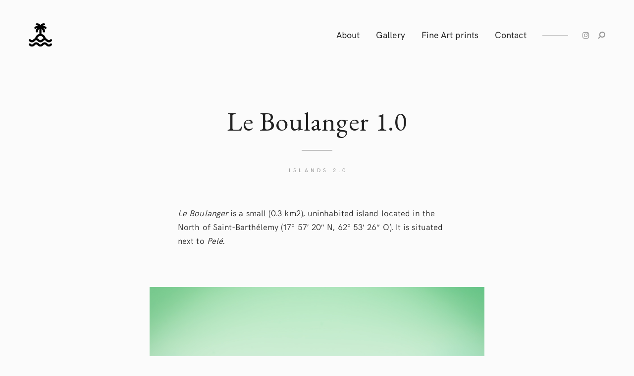

--- FILE ---
content_type: text/html; charset=UTF-8
request_url: https://www.islands.photo/proj/le-boulanger-islands-stbarth/
body_size: 12760
content:
<!DOCTYPE html>
<html lang="en-US">
<head>
	<meta charset="UTF-8">
	<meta http-equiv="X-UA-Compatible" content="IE=edge">
	<meta name="viewport" content="width=device-width, initial-scale=1, minimum-scale=1, maximum-scale=1">
	<title>Islands of St. Barth&#039;s -&gt; A Fine Art photography experiment by Sébastien MartinonLe Boulanger 1.0</title>
<script type="text/javascript">
/* <![CDATA[ */
window.JetpackScriptData = {"site":{"icon":"","title":"Islands of St. Barth\u0026#039;s -","host":"unknown","is_wpcom_platform":false}};
/* ]]> */
</script>
<meta name='robots' content='max-image-preview:large' />
<!-- Jetpack Site Verification Tags -->
<meta name="google-site-verification" content="BbKbWROh-LArL3J6eI7iWE8P5w-lcDvcOmzmdPwmp30" />
<link rel='dns-prefetch' href='//stats.wp.com' />
<link rel='dns-prefetch' href='//fonts.googleapis.com' />
<link rel='preconnect' href='//c0.wp.com' />
<link rel="alternate" type="application/rss+xml" title="Islands of St. Barth&#039;s - &raquo; Feed" href="https://www.islands.photo/feed/" />
<link rel="alternate" type="application/rss+xml" title="Islands of St. Barth&#039;s - &raquo; Comments Feed" href="https://www.islands.photo/comments/feed/" />
<link rel="alternate" title="oEmbed (JSON)" type="application/json+oembed" href="https://www.islands.photo/wp-json/oembed/1.0/embed?url=https%3A%2F%2Fwww.islands.photo%2Fproj%2Fle-boulanger-islands-stbarth%2F" />
<link rel="alternate" title="oEmbed (XML)" type="text/xml+oembed" href="https://www.islands.photo/wp-json/oembed/1.0/embed?url=https%3A%2F%2Fwww.islands.photo%2Fproj%2Fle-boulanger-islands-stbarth%2F&#038;format=xml" />
<style id='wp-img-auto-sizes-contain-inline-css' type='text/css'>
img:is([sizes=auto i],[sizes^="auto," i]){contain-intrinsic-size:3000px 1500px}
/*# sourceURL=wp-img-auto-sizes-contain-inline-css */
</style>
<style id='wp-emoji-styles-inline-css' type='text/css'>

	img.wp-smiley, img.emoji {
		display: inline !important;
		border: none !important;
		box-shadow: none !important;
		height: 1em !important;
		width: 1em !important;
		margin: 0 0.07em !important;
		vertical-align: -0.1em !important;
		background: none !important;
		padding: 0 !important;
	}
/*# sourceURL=wp-emoji-styles-inline-css */
</style>
<style id='wp-block-library-inline-css' type='text/css'>
:root{--wp-block-synced-color:#7a00df;--wp-block-synced-color--rgb:122,0,223;--wp-bound-block-color:var(--wp-block-synced-color);--wp-editor-canvas-background:#ddd;--wp-admin-theme-color:#007cba;--wp-admin-theme-color--rgb:0,124,186;--wp-admin-theme-color-darker-10:#006ba1;--wp-admin-theme-color-darker-10--rgb:0,107,160.5;--wp-admin-theme-color-darker-20:#005a87;--wp-admin-theme-color-darker-20--rgb:0,90,135;--wp-admin-border-width-focus:2px}@media (min-resolution:192dpi){:root{--wp-admin-border-width-focus:1.5px}}.wp-element-button{cursor:pointer}:root .has-very-light-gray-background-color{background-color:#eee}:root .has-very-dark-gray-background-color{background-color:#313131}:root .has-very-light-gray-color{color:#eee}:root .has-very-dark-gray-color{color:#313131}:root .has-vivid-green-cyan-to-vivid-cyan-blue-gradient-background{background:linear-gradient(135deg,#00d084,#0693e3)}:root .has-purple-crush-gradient-background{background:linear-gradient(135deg,#34e2e4,#4721fb 50%,#ab1dfe)}:root .has-hazy-dawn-gradient-background{background:linear-gradient(135deg,#faaca8,#dad0ec)}:root .has-subdued-olive-gradient-background{background:linear-gradient(135deg,#fafae1,#67a671)}:root .has-atomic-cream-gradient-background{background:linear-gradient(135deg,#fdd79a,#004a59)}:root .has-nightshade-gradient-background{background:linear-gradient(135deg,#330968,#31cdcf)}:root .has-midnight-gradient-background{background:linear-gradient(135deg,#020381,#2874fc)}:root{--wp--preset--font-size--normal:16px;--wp--preset--font-size--huge:42px}.has-regular-font-size{font-size:1em}.has-larger-font-size{font-size:2.625em}.has-normal-font-size{font-size:var(--wp--preset--font-size--normal)}.has-huge-font-size{font-size:var(--wp--preset--font-size--huge)}.has-text-align-center{text-align:center}.has-text-align-left{text-align:left}.has-text-align-right{text-align:right}.has-fit-text{white-space:nowrap!important}#end-resizable-editor-section{display:none}.aligncenter{clear:both}.items-justified-left{justify-content:flex-start}.items-justified-center{justify-content:center}.items-justified-right{justify-content:flex-end}.items-justified-space-between{justify-content:space-between}.screen-reader-text{border:0;clip-path:inset(50%);height:1px;margin:-1px;overflow:hidden;padding:0;position:absolute;width:1px;word-wrap:normal!important}.screen-reader-text:focus{background-color:#ddd;clip-path:none;color:#444;display:block;font-size:1em;height:auto;left:5px;line-height:normal;padding:15px 23px 14px;text-decoration:none;top:5px;width:auto;z-index:100000}html :where(.has-border-color){border-style:solid}html :where([style*=border-top-color]){border-top-style:solid}html :where([style*=border-right-color]){border-right-style:solid}html :where([style*=border-bottom-color]){border-bottom-style:solid}html :where([style*=border-left-color]){border-left-style:solid}html :where([style*=border-width]){border-style:solid}html :where([style*=border-top-width]){border-top-style:solid}html :where([style*=border-right-width]){border-right-style:solid}html :where([style*=border-bottom-width]){border-bottom-style:solid}html :where([style*=border-left-width]){border-left-style:solid}html :where(img[class*=wp-image-]){height:auto;max-width:100%}:where(figure){margin:0 0 1em}html :where(.is-position-sticky){--wp-admin--admin-bar--position-offset:var(--wp-admin--admin-bar--height,0px)}@media screen and (max-width:600px){html :where(.is-position-sticky){--wp-admin--admin-bar--position-offset:0px}}

/*# sourceURL=wp-block-library-inline-css */
</style><style id='wp-block-paragraph-inline-css' type='text/css'>
.is-small-text{font-size:.875em}.is-regular-text{font-size:1em}.is-large-text{font-size:2.25em}.is-larger-text{font-size:3em}.has-drop-cap:not(:focus):first-letter{float:left;font-size:8.4em;font-style:normal;font-weight:100;line-height:.68;margin:.05em .1em 0 0;text-transform:uppercase}body.rtl .has-drop-cap:not(:focus):first-letter{float:none;margin-left:.1em}p.has-drop-cap.has-background{overflow:hidden}:root :where(p.has-background){padding:1.25em 2.375em}:where(p.has-text-color:not(.has-link-color)) a{color:inherit}p.has-text-align-left[style*="writing-mode:vertical-lr"],p.has-text-align-right[style*="writing-mode:vertical-rl"]{rotate:180deg}
/*# sourceURL=https://c0.wp.com/c/6.9/wp-includes/blocks/paragraph/style.min.css */
</style>
<style id='global-styles-inline-css' type='text/css'>
:root{--wp--preset--aspect-ratio--square: 1;--wp--preset--aspect-ratio--4-3: 4/3;--wp--preset--aspect-ratio--3-4: 3/4;--wp--preset--aspect-ratio--3-2: 3/2;--wp--preset--aspect-ratio--2-3: 2/3;--wp--preset--aspect-ratio--16-9: 16/9;--wp--preset--aspect-ratio--9-16: 9/16;--wp--preset--color--black: #000000;--wp--preset--color--cyan-bluish-gray: #abb8c3;--wp--preset--color--white: #ffffff;--wp--preset--color--pale-pink: #f78da7;--wp--preset--color--vivid-red: #cf2e2e;--wp--preset--color--luminous-vivid-orange: #ff6900;--wp--preset--color--luminous-vivid-amber: #fcb900;--wp--preset--color--light-green-cyan: #7bdcb5;--wp--preset--color--vivid-green-cyan: #00d084;--wp--preset--color--pale-cyan-blue: #8ed1fc;--wp--preset--color--vivid-cyan-blue: #0693e3;--wp--preset--color--vivid-purple: #9b51e0;--wp--preset--gradient--vivid-cyan-blue-to-vivid-purple: linear-gradient(135deg,rgb(6,147,227) 0%,rgb(155,81,224) 100%);--wp--preset--gradient--light-green-cyan-to-vivid-green-cyan: linear-gradient(135deg,rgb(122,220,180) 0%,rgb(0,208,130) 100%);--wp--preset--gradient--luminous-vivid-amber-to-luminous-vivid-orange: linear-gradient(135deg,rgb(252,185,0) 0%,rgb(255,105,0) 100%);--wp--preset--gradient--luminous-vivid-orange-to-vivid-red: linear-gradient(135deg,rgb(255,105,0) 0%,rgb(207,46,46) 100%);--wp--preset--gradient--very-light-gray-to-cyan-bluish-gray: linear-gradient(135deg,rgb(238,238,238) 0%,rgb(169,184,195) 100%);--wp--preset--gradient--cool-to-warm-spectrum: linear-gradient(135deg,rgb(74,234,220) 0%,rgb(151,120,209) 20%,rgb(207,42,186) 40%,rgb(238,44,130) 60%,rgb(251,105,98) 80%,rgb(254,248,76) 100%);--wp--preset--gradient--blush-light-purple: linear-gradient(135deg,rgb(255,206,236) 0%,rgb(152,150,240) 100%);--wp--preset--gradient--blush-bordeaux: linear-gradient(135deg,rgb(254,205,165) 0%,rgb(254,45,45) 50%,rgb(107,0,62) 100%);--wp--preset--gradient--luminous-dusk: linear-gradient(135deg,rgb(255,203,112) 0%,rgb(199,81,192) 50%,rgb(65,88,208) 100%);--wp--preset--gradient--pale-ocean: linear-gradient(135deg,rgb(255,245,203) 0%,rgb(182,227,212) 50%,rgb(51,167,181) 100%);--wp--preset--gradient--electric-grass: linear-gradient(135deg,rgb(202,248,128) 0%,rgb(113,206,126) 100%);--wp--preset--gradient--midnight: linear-gradient(135deg,rgb(2,3,129) 0%,rgb(40,116,252) 100%);--wp--preset--font-size--small: 13px;--wp--preset--font-size--medium: 20px;--wp--preset--font-size--large: 36px;--wp--preset--font-size--x-large: 42px;--wp--preset--spacing--20: 0.44rem;--wp--preset--spacing--30: 0.67rem;--wp--preset--spacing--40: 1rem;--wp--preset--spacing--50: 1.5rem;--wp--preset--spacing--60: 2.25rem;--wp--preset--spacing--70: 3.38rem;--wp--preset--spacing--80: 5.06rem;--wp--preset--shadow--natural: 6px 6px 9px rgba(0, 0, 0, 0.2);--wp--preset--shadow--deep: 12px 12px 50px rgba(0, 0, 0, 0.4);--wp--preset--shadow--sharp: 6px 6px 0px rgba(0, 0, 0, 0.2);--wp--preset--shadow--outlined: 6px 6px 0px -3px rgb(255, 255, 255), 6px 6px rgb(0, 0, 0);--wp--preset--shadow--crisp: 6px 6px 0px rgb(0, 0, 0);}:where(.is-layout-flex){gap: 0.5em;}:where(.is-layout-grid){gap: 0.5em;}body .is-layout-flex{display: flex;}.is-layout-flex{flex-wrap: wrap;align-items: center;}.is-layout-flex > :is(*, div){margin: 0;}body .is-layout-grid{display: grid;}.is-layout-grid > :is(*, div){margin: 0;}:where(.wp-block-columns.is-layout-flex){gap: 2em;}:where(.wp-block-columns.is-layout-grid){gap: 2em;}:where(.wp-block-post-template.is-layout-flex){gap: 1.25em;}:where(.wp-block-post-template.is-layout-grid){gap: 1.25em;}.has-black-color{color: var(--wp--preset--color--black) !important;}.has-cyan-bluish-gray-color{color: var(--wp--preset--color--cyan-bluish-gray) !important;}.has-white-color{color: var(--wp--preset--color--white) !important;}.has-pale-pink-color{color: var(--wp--preset--color--pale-pink) !important;}.has-vivid-red-color{color: var(--wp--preset--color--vivid-red) !important;}.has-luminous-vivid-orange-color{color: var(--wp--preset--color--luminous-vivid-orange) !important;}.has-luminous-vivid-amber-color{color: var(--wp--preset--color--luminous-vivid-amber) !important;}.has-light-green-cyan-color{color: var(--wp--preset--color--light-green-cyan) !important;}.has-vivid-green-cyan-color{color: var(--wp--preset--color--vivid-green-cyan) !important;}.has-pale-cyan-blue-color{color: var(--wp--preset--color--pale-cyan-blue) !important;}.has-vivid-cyan-blue-color{color: var(--wp--preset--color--vivid-cyan-blue) !important;}.has-vivid-purple-color{color: var(--wp--preset--color--vivid-purple) !important;}.has-black-background-color{background-color: var(--wp--preset--color--black) !important;}.has-cyan-bluish-gray-background-color{background-color: var(--wp--preset--color--cyan-bluish-gray) !important;}.has-white-background-color{background-color: var(--wp--preset--color--white) !important;}.has-pale-pink-background-color{background-color: var(--wp--preset--color--pale-pink) !important;}.has-vivid-red-background-color{background-color: var(--wp--preset--color--vivid-red) !important;}.has-luminous-vivid-orange-background-color{background-color: var(--wp--preset--color--luminous-vivid-orange) !important;}.has-luminous-vivid-amber-background-color{background-color: var(--wp--preset--color--luminous-vivid-amber) !important;}.has-light-green-cyan-background-color{background-color: var(--wp--preset--color--light-green-cyan) !important;}.has-vivid-green-cyan-background-color{background-color: var(--wp--preset--color--vivid-green-cyan) !important;}.has-pale-cyan-blue-background-color{background-color: var(--wp--preset--color--pale-cyan-blue) !important;}.has-vivid-cyan-blue-background-color{background-color: var(--wp--preset--color--vivid-cyan-blue) !important;}.has-vivid-purple-background-color{background-color: var(--wp--preset--color--vivid-purple) !important;}.has-black-border-color{border-color: var(--wp--preset--color--black) !important;}.has-cyan-bluish-gray-border-color{border-color: var(--wp--preset--color--cyan-bluish-gray) !important;}.has-white-border-color{border-color: var(--wp--preset--color--white) !important;}.has-pale-pink-border-color{border-color: var(--wp--preset--color--pale-pink) !important;}.has-vivid-red-border-color{border-color: var(--wp--preset--color--vivid-red) !important;}.has-luminous-vivid-orange-border-color{border-color: var(--wp--preset--color--luminous-vivid-orange) !important;}.has-luminous-vivid-amber-border-color{border-color: var(--wp--preset--color--luminous-vivid-amber) !important;}.has-light-green-cyan-border-color{border-color: var(--wp--preset--color--light-green-cyan) !important;}.has-vivid-green-cyan-border-color{border-color: var(--wp--preset--color--vivid-green-cyan) !important;}.has-pale-cyan-blue-border-color{border-color: var(--wp--preset--color--pale-cyan-blue) !important;}.has-vivid-cyan-blue-border-color{border-color: var(--wp--preset--color--vivid-cyan-blue) !important;}.has-vivid-purple-border-color{border-color: var(--wp--preset--color--vivid-purple) !important;}.has-vivid-cyan-blue-to-vivid-purple-gradient-background{background: var(--wp--preset--gradient--vivid-cyan-blue-to-vivid-purple) !important;}.has-light-green-cyan-to-vivid-green-cyan-gradient-background{background: var(--wp--preset--gradient--light-green-cyan-to-vivid-green-cyan) !important;}.has-luminous-vivid-amber-to-luminous-vivid-orange-gradient-background{background: var(--wp--preset--gradient--luminous-vivid-amber-to-luminous-vivid-orange) !important;}.has-luminous-vivid-orange-to-vivid-red-gradient-background{background: var(--wp--preset--gradient--luminous-vivid-orange-to-vivid-red) !important;}.has-very-light-gray-to-cyan-bluish-gray-gradient-background{background: var(--wp--preset--gradient--very-light-gray-to-cyan-bluish-gray) !important;}.has-cool-to-warm-spectrum-gradient-background{background: var(--wp--preset--gradient--cool-to-warm-spectrum) !important;}.has-blush-light-purple-gradient-background{background: var(--wp--preset--gradient--blush-light-purple) !important;}.has-blush-bordeaux-gradient-background{background: var(--wp--preset--gradient--blush-bordeaux) !important;}.has-luminous-dusk-gradient-background{background: var(--wp--preset--gradient--luminous-dusk) !important;}.has-pale-ocean-gradient-background{background: var(--wp--preset--gradient--pale-ocean) !important;}.has-electric-grass-gradient-background{background: var(--wp--preset--gradient--electric-grass) !important;}.has-midnight-gradient-background{background: var(--wp--preset--gradient--midnight) !important;}.has-small-font-size{font-size: var(--wp--preset--font-size--small) !important;}.has-medium-font-size{font-size: var(--wp--preset--font-size--medium) !important;}.has-large-font-size{font-size: var(--wp--preset--font-size--large) !important;}.has-x-large-font-size{font-size: var(--wp--preset--font-size--x-large) !important;}
/*# sourceURL=global-styles-inline-css */
</style>

<style id='classic-theme-styles-inline-css' type='text/css'>
/*! This file is auto-generated */
.wp-block-button__link{color:#fff;background-color:#32373c;border-radius:9999px;box-shadow:none;text-decoration:none;padding:calc(.667em + 2px) calc(1.333em + 2px);font-size:1.125em}.wp-block-file__button{background:#32373c;color:#fff;text-decoration:none}
/*# sourceURL=/wp-includes/css/classic-themes.min.css */
</style>
<link rel='stylesheet' id='contact-form-7-css' href='https://www.islands.photo/wp-content/plugins/contact-form-7/includes/css/styles.css?ver=6.1' type='text/css' media='all' />
<link rel='stylesheet' id='photoswipe-css' href='https://www.islands.photo/wp-content/plugins/mauer-stills-gallery/includes/photoSwipe/photoswipe.css?ver=1.4' type='text/css' media='all' />
<link rel='stylesheet' id='photoswipe-default-skin-css' href='https://www.islands.photo/wp-content/plugins/mauer-stills-gallery/includes/photoSwipe/default-skin/default-skin.css?ver=1.4' type='text/css' media='all' />
<link rel='stylesheet' id='bootstrap-css' href='https://www.islands.photo/wp-content/themes/mauer-stills/includes/bootstrap/css/bootstrap.min.css?ver=1.4.6' type='text/css' media='all' />
<link rel='stylesheet' id='HKGrotesk-css' href='https://www.islands.photo/wp-content/themes/mauer-stills/fonts/HKGrotesk/stylesheet.css?ver=1.4.6' type='text/css' media='all' />
<link rel='stylesheet' id='mauer-stills-google-fonts-css' href='https://fonts.googleapis.com/css?family=EB+Garamond%3A400%2C400i%2C400%2C400i%2C700%2C700i%7CEB+Garamond%3A400%2C400i%2C400%2C400i%2C700%2C700i&#038;subset=latin%2Clatin-ext&#038;ver=1.4.6' type='text/css' media='all' />
<link rel='stylesheet' id='font-awesome-css' href='https://www.islands.photo/wp-content/themes/mauer-stills/includes/font-awesome/css/font-awesome.min.css?ver=1.4.6' type='text/css' media='all' />
<link rel='stylesheet' id='mauer-stills-stylesheet-css' href='https://www.islands.photo/wp-content/themes/mauer-stills/style.css?ver=1.4.6' type='text/css' media='all' />
<style id='mauer-stills-stylesheet-inline-css' type='text/css'>


				/* Custom font families and weights */

				/* Bolded text weight */
				b, strong, blockquote, .wp-block-quote:not(.is-large):not(.is-style-large), blockquote cite, .wp-block-quote:not(.is-large):not(.is-style-large) cite {font-weight: 500;}

				/* Font 1: Body font */
				body, .entry-content p em, .entry-content p i, .section-main-content div.sharedaddy h3.sd-title {
					font-family: "mauerHKG";
					font-weight: 300;
					line-height: 1.65;
				}

				/* Font 2: Headings font (h1-h6) */
				h1, h2, h3, h4, h5, h6 {
					font-family: "mauerHKG";
					font-weight: 400;
				}

				/* Font 3: Navbar, Footer, titles in Portfolio, buttons, Portfolio categories menu, Blog meta */
				.mauer-navbar, .mauer-navbar .text-logo, .dropdown-menu>li>a, #footer, .portfolio-project-tile .entry-title, .portfolio-categories, .entry-meta {
					font-family: "mauerHKG";
					font-weight: 400;
				}
				input[type="submit"], button, .button, .wp-block-button__link {
					font-family: "mauerHKG";
					font-weight: 700;
				}
				/* For visual consistency, font-weight of footer text is same as body (Font 1). */
				#footer {
					font-weight: 300;
				}

				/* Font 4: Full entries titles, blog posts titles in feeds */
				.entry-full .entry-title, .mauer-blog-feed .entry-title, .blog-post-in-more .entry-title {
					font-family: "EB Garamond";
					font-weight: 400;
				}

				/* Font 5: Portfolio welcome phrase font */
				.portfolio-welcome-phrase {
					font-family: "EB Garamond";
					font-weight: 400;
				}

			

			/* Font sizes */
			/* the first font-size declaration in each of the following rules is a fallback for browsers with no CSS calc() support. */

			/* Font 1 - font sizes */
			body {font-size: 17px} /* the only font-size property that is explicitly provided when using custom typography */
			blockquote:not(.is-large):not(.is-style-large), .wp-block-quote:not(.is-large):not(.is-style-large) {font-size: 23px; font-size: calc(23px * 1);}
			.wp-block-quote.is-large p, .wp-block-quote.is-style-large p {font-size: 29px; font-size: calc(29px * 1);}
			blockquote cite, .wp-block-quote:not(.is-large):not(.is-style-large) cite, .wp-block-pullquote cite {font-size: 12px; font-size: calc(12px * 1);}
			.wp-block-quote.is-large cite, .wp-block-quote.is-style-large cite {font-size: 14px; font-size: calc(14px * 1);}
			@media (max-width: 767px) {blockquote, .wp-block-quote:not(.is-large):not(.is-style-large) {font-size: 21px; font-size: calc(21px * 1);}}
			.section-main-content select, .section-main-content textarea, .section-main-content input[type="text"],
			.section-main-content input[type="password"], .section-main-content input[type="date"], .section-main-content input[type="month"],
			.section-main-content input[type="time"], .section-main-content input[type="week"], .section-main-content input[type="number"],
			.section-main-content input[type="email"], .section-main-content input[type="url"], .section-main-content input[type="search"],
			.section-main-content input[type="tel"], .section-main-content input[type="color"], .section-main-content .form-control {
				font-size: 16px!important; font-size: calc(16px * 1)!important;
			}
			span.wpcf7-not-valid-tip, div.wpcf7-validation-errors, div.wpcf7-mail-sent-ok {font-size: 14px; font-size: calc(14px * 1);}
			.entry-excerpt {font-size: 15px; font-size: calc(15px * 1);}
			.search-popup input.search-input {font-size: 32px; font-size: calc(32px * 1);}
			.search-popup .search-input-p:before {font-size: 22px; font-size: calc(22px * 1);}
			@media (max-width: 767px) {
				.search-popup input.search-input {font-size: 24px; font-size: calc(24px * 1);}
				.search-popup .search-input-p:before {font-size: 15px; font-size: calc(15px * 1);}
			}
			.mauer-stills-gallery-pswp figcaption, .wp-caption-text, .entry-thumb-caption, .wp-block-image figcaption, .wp-block-embed figcaption {font-size: 13px; font-size: calc(13px * 1);}
			.pswp__caption__center {font-size: 14px; font-size: calc(14px * 1);}
			.comment-reply-title small {font-size: 12px; font-size: calc(12px * 1);}
			.section-main-content .comment-respond .comment-notes, .section-main-content .comment-notes,
			.section-main-content .logged-in-as, .section-main-content .subscribe-label, .section-main-content .comment-date {
				font-size: 14px; font-size: calc(14px * 1);
			}
			li.pingback {font-size: 16px; font-size: calc(16px * 1);}
			.comment-text {font-size: 15px; font-size: calc(15px * 1);}
			#comment-nav-below .nav-previous, #comment-nav-below .nav-next {font-size: 16px; font-size: calc(16px * 1);}
			.form-allowed-tags, .form-allowed-tags code {font-size: 15px; font-size: calc(15px * 1);}
			.section-main-content div.sharedaddy h3.sd-title {font-size: 17px; font-size: calc(17px * 1);}


			/* Font 2 - font sizes */
			h1 {font-size: 25px; font-size: calc(33px * 1);}
			h2 {font-size: 23px; font-size: calc(28px * 1);}
			h3 {font-size: 20px; font-size: calc(23px * 1);}
			h4 {font-size: 17px; font-size: calc(19px * 1);}
			h5 {font-size: 15px; font-size: calc(14px * 1);}
			h6 {font-size: 13px; font-size: calc(13px * 1);}

			.more-posts-heading {font-size: 17px; font-size: calc(17px * 1);}
			.widget h4 {font-size: 18px; font-size: calc(18px * 1);}
			.comment-reply-title, .comments-title {font-size: 17px; font-size: calc(17px * 1);}
			.widget>h4:first-child {font-size: 18px; font-size: calc(18px * 1);}


			/* Font 3 - font sizes */
			input[type="submit"], .section-main-content input[type="submit"], button, .button, .wp-block-button__link {
				font-size: 13px; font-size: calc(13px * 1);
			}
			input[type="submit"].button-smaller, .section-main-content input[type="submit"].button-smaller,
			button.button-smaller, .comment-respond input[type="submit"] {
				font-size: 12px; font-size: calc(12px * 1);
			}
			.widget input[type="submit"], .widget button {font-size: 11px; font-size: calc(11px * 1);}
			.mauer-navbar .text-logo {font-size: 20px; font-size: calc(20px * 1);}
			.portfolio-categories {font-size: 11px; font-size: calc(11px * 1);}
			.portfolio-project-tile .entry-title {font-size: 16px; font-size: calc(16px * 1);}
			.posts-grid.posts-flow-2-cols .portfolio-project-tile .entry-title {font-size: 17px; font-size: calc(17px * 1);}
			@media (max-width: 999px) {.posts-grid.posts-flow-2-cols .portfolio-project-tile .entry-title {font-size: 16px; font-size: calc(16px * 1);}}
			.mauer-more-projects-wrapper .portfolio-project-tile .entry-title {font-size: 15px; font-size: calc(15px * 1);}
			.masonry-grid-4cols .portfolio-project-tile .entry-title {font-size: 15px; font-size: calc(15px * 1);}
			.entry-meta {font-size: 11px; font-size: calc(11px * 1);}
			.mauer-blog-feed .entry-meta {font-size: 10px; font-size: calc(10px * 1);}
			.blog-post-in-more .entry-meta {font-size: 10px; font-size: calc(10px * 1);}
			.sd-social-icon .sd-button span.share-count {font-size: 9px!important; font-size: calc(9px * 1)!important;}
			.pswp__counter {font-size: 11px; font-size: calc(11px * 1);}
			.mauer-navbar {font-size: 18px; font-size: calc(18px * 1);}
			.footer-copyright {font-size: 14px; font-size: calc(14px * 1);}
			.widget {font-size: 15px; font-size: calc(15px * 1);}
			.widgetized-area select, .widgetized-area textarea, .widgetized-area input[type="text"], .widgetized-area input[type="password"],
			.widgetized-area input[type="date"], .widgetized-area input[type="month"], .widgetized-area input[type="time"], .widgetized-area input[type="week"],
			.widgetized-area input[type="number"], .widgetized-area input[type="email"], .widgetized-area input[type="url"], .widgetized-area input[type="search"],
			.widgetized-area input[type="tel"], .widgetized-area input[type="color"], .widgetized-area .form-control {
				font-size: 15px!important; font-size: calc(15px * 1)!important;
			}
			.tagcloud a {font-size: 13px!important; font-size: calc(13px * 1)!important;}
			.dropdown-menu {font-size: 15px; font-size: calc(15px * 1);}



			/* Font 4 - font sizes */
			.blog-post-in-more .entry-title {font-size: 27px; font-size: calc(27px * 1);}
			.entry-full .entry-title {font-size: 53px; font-size: calc(53px * 1);}
			@media (max-width: 599px) {.entry-full .entry-title {font-size: 40px; font-size: calc(40px * 1);}}
			@media (min-width: 600px) and (max-width: 767px) {.entry-full .entry-title {font-size: 43px; font-size: calc(43px * 1);}}
			.mauer-blog-feed-list .entry-title {font-size: 36px; font-size: calc(36px * 1);}
			.mauer-blog-feed-2-cols .entry-title {font-size: 32px; font-size: calc(32px * 1);}



			/* Font 5 - font sizes */
			.portfolio-welcome-phrase {font-size: 39px; font-size: calc(39px * 1);}
			@media (max-width: 767px) {.portfolio-welcome-phrase {font-size: 34px; font-size: calc(34px * 1);}}



		
			.mauer-navbar .logo-link {
				height: 60px;
			}
			.mauer-navbar .navbar-toggle {height: 60px;}
			
/*# sourceURL=mauer-stills-stylesheet-inline-css */
</style>
<script type="text/javascript" src="https://c0.wp.com/c/6.9/wp-includes/js/jquery/jquery.min.js" id="jquery-core-js"></script>
<script type="text/javascript" src="https://c0.wp.com/c/6.9/wp-includes/js/jquery/jquery-migrate.min.js" id="jquery-migrate-js"></script>
<link rel="https://api.w.org/" href="https://www.islands.photo/wp-json/" /><link rel="alternate" title="JSON" type="application/json" href="https://www.islands.photo/wp-json/wp/v2/project/76" /><link rel="EditURI" type="application/rsd+xml" title="RSD" href="https://www.islands.photo/xmlrpc.php?rsd" />
<meta name="generator" content="WordPress 6.9" />
<link rel="canonical" href="https://www.islands.photo/proj/le-boulanger-islands-stbarth/" />
	<style>img#wpstats{display:none}</style>
		<link rel="icon" type="image/png" href="https://www.islands.photo/wp-content/themes/mauer-stills/img/favicons/i.png" /><meta name="description" content="Le Boulanger is a small (0.3 km2), uninhabited island located in the North of Saint-Barthélemy (17° 57′ 20″ N, 62° 53′ 26″ O). It is situated next to Pelé." />
<meta property='og:site_name' content='Islands of St. Barth&#039;s -'/><meta property='og:type' content='article'/><meta property='og:title' content='Islands of St. Barth&#039;s - — Le Boulanger 1.0'/><meta property='og:description' content='Le Boulanger is a small (0.3 km2), uninhabited island located in the North of Saint-Barthélemy (17° 57′ 20″ N, 62° 53′ 26″ O). It is situated next to Pelé.'/><meta property='og:url' content='https://www.islands.photo/proj/le-boulanger-islands-stbarth/'/><meta property='og:image' content='https://www.islands.photo/wp-content/uploads/2018/03/stbarth-fine-art-photo-islands-leboulanger-1440x1440.jpg'/></head>

<body class="wp-singular project-template-default single single-project postid-76 wp-embed-responsive wp-theme-mauer-stills custom-typography-on mauer-share-from-lightbox">


<div class="mauer-preloader">
	<div class="mauer-spinner"></div>
</div>

<div class="section section-header">

	<div class="container-fluid">
		<div class="row">
			<div class="col-xs-12">

				<div class="menu-stripe-wrapper">

					<nav class="navbar navbar-default navbar-static-top mauer-navbar">

						<div class="navbar-stripe-left">
							<div class="navbar-header">
								<button type="button" class="navbar-toggle collapsed" data-toggle="collapse" data-target="#navbar" aria-expanded="false" aria-controls="navbar">
									<span class="sr-only">Toggle navigation</span>
									<span class="icon-bar"></span><span class="icon-bar"></span><span class="icon-bar"></span>
								</button>
										<a href="https://www.islands.photo/" class="logo-link mauer-stills-image-logo-link" title="Islands of St. Barth&#039;s &#8211;"><img class='header-logo image-logo' src="https://www.islands.photo/wp-content/uploads/2021/09/logo-vector.png" alt='Islands of St. Barth&#039;s -' /></a>							</div>
						</div>

						<div class="navbar-stripe-right">
							<div id="navbar" class="navbar-collapse collapse">
								<div class="mauer-header-right navbar-right">
									<ul id="menu-main-menu" class="nav navbar-nav"><li itemscope="itemscope" itemtype="https://www.schema.org/SiteNavigationElement" id="menu-item-856" class="menu-item menu-item-type-post_type menu-item-object-page menu-item-856"><a title="About" href="https://www.islands.photo/about/">About</a></li>
<li itemscope="itemscope" itemtype="https://www.schema.org/SiteNavigationElement" id="menu-item-853" class="menu-item menu-item-type-post_type menu-item-object-page menu-item-home menu-item-853"><a title="Gallery" href="https://www.islands.photo/">Gallery</a></li>
<li itemscope="itemscope" itemtype="https://www.schema.org/SiteNavigationElement" id="menu-item-879" class="menu-item menu-item-type-post_type menu-item-object-page menu-item-879"><a title="Fine Art prints" href="https://www.islands.photo/fine-art-prints/">Fine Art prints</a></li>
<li itemscope="itemscope" itemtype="https://www.schema.org/SiteNavigationElement" id="menu-item-868" class="menu-item menu-item-type-post_type menu-item-object-page menu-item-868"><a title="Contact" href="https://www.islands.photo/contact/">Contact</a></li>
</ul>								</div>

																	<div class="icon-links-in-navbar-wrapper">
										<span class="icon-links-in-navbar">
											<a target="_blank" href="https://www.instagram.com/_i_s_l_a_n_d_s_" class="social-button-link"><i class="fa fa-instagram"></i></a>																							<a href="#" class="header-search-icon-link search-popup-opener"><i class="fa fa-search" aria-hidden="true"></i></a>
																					</span>
									</div>
								
							</div>
						</div>

					</nav>
					<div class="clearfix"></div>

				</div>

			</div>
		</div>

	</div>

</div>
<div class="section-main-content">
	<div class="container-fluid mauer-container-fluid-with-max-width">
		

	
		<div class="entry-full no-post-thumbnail-output post-76 project type-project status-publish has-post-thumbnail hentry project_cat-islands-2">

			<div class="row">
								<div class="col-sm-8 col-sm-offset-2 col-md-8 col-md-offset-2">
					<h1 class="entry-title">Le Boulanger 1.0</h1>
											<div class="entry-meta">
							<span class="entry-cats">Islands 2.0</span>
						</div>
									</div>
			</div>

			<div class="row">
				<div class="col-sm-8 col-sm-offset-2 col-md-6 col-md-offset-3 col-lg-6 col-lg-offset-3">

					<div class="entry-content">
						
<p><em>Le Boulanger</em> is a small (0.3 km2), uninhabited island located in the North of Saint-Barthélemy (17° 57′ 20″ N, 62° 53′ 26″ O). It is situated next to <em>Pelé</em>.</p>



<div class="wp-block-mauer-stills-gallery"><div class="mauer-stills-gallery-pswp-wrapper"><div class="mauer-stills-gallery-pswp" data-style="display: flex;" itemscope itemtype="http://schema.org/ImageGallery" data-pswp-uid="1"><figure class="mauer-stills-gallery-pswp-tile mauer-stills-gallery-pswp-tile-full" itemprop="associatedMedia" itemscope itemtype="http://schema.org/ImageObject"><a class="mauer-stills-gallery-pswp-big-img-link" href="https://www.islands.photo/wp-content/uploads/2018/03/stbarth-fine-art-photo-islands-leboulanger-1.jpg" itemprop="contentUrl" data-size="1500x1500"><div class="mauer-stills-img-box-wrapper"><div class="mauer-stills-img-box" style="padding-top: 100%;  width: 100%;"><img decoding="async" data-aspect-ratio="1.000000000" data-thumbnail-aspect-ratio="1.000000000" src="https://www.islands.photo/wp-content/uploads/2018/03/stbarth-fine-art-photo-islands-leboulanger-1.jpg" alt="" class="mauer-stills-img-adaptable-height mauer-stills-gallery-pswp-img" data-id="983" data-img-full-url="https://www.islands.photo/wp-content/uploads/2018/03/stbarth-fine-art-photo-islands-leboulanger-1.jpg" data-img-wide-url="https://www.islands.photo/wp-content/uploads/2018/03/stbarth-fine-art-photo-islands-leboulanger-1.jpg" data-img-half-wide-url="https://www.islands.photo/wp-content/uploads/2018/03/stbarth-fine-art-photo-islands-leboulanger-1.jpg" data-aspect-ratio="1.000000000"/></div></div></a></figure><figure class="mauer-stills-gallery-pswp-tile mauer-stills-gallery-pswp-tile-full" itemprop="associatedMedia" itemscope itemtype="http://schema.org/ImageObject"><a class="mauer-stills-gallery-pswp-big-img-link" href="https://www.islands.photo/wp-content/uploads/2018/03/wood-framed-toc-vert-png.png" itemprop="contentUrl" data-size="1500x1500"><div class="mauer-stills-img-box-wrapper"><div class="mauer-stills-img-box" style="padding-top: 100%;  width: 100%;"><img decoding="async" data-aspect-ratio="1.000000000" data-thumbnail-aspect-ratio="1.000000000" src="https://www.islands.photo/wp-content/uploads/2018/03/wood-framed-toc-vert-png.png" alt="" class="mauer-stills-img-adaptable-height mauer-stills-gallery-pswp-img" data-id="985" data-img-full-url="https://www.islands.photo/wp-content/uploads/2018/03/wood-framed-toc-vert-png.png" data-img-wide-url="https://www.islands.photo/wp-content/uploads/2018/03/wood-framed-toc-vert-png.png" data-img-half-wide-url="https://www.islands.photo/wp-content/uploads/2018/03/wood-framed-toc-vert-png.png" data-aspect-ratio="1.000000000"/></div></div></a></figure><figure class="mauer-stills-gallery-pswp-tile mauer-stills-gallery-pswp-tile-full" itemprop="associatedMedia" itemscope itemtype="http://schema.org/ImageObject"><a class="mauer-stills-gallery-pswp-big-img-link" href="https://www.islands.photo/wp-content/uploads/2018/03/islands-1-boulanger.jpg" itemprop="contentUrl" data-size="1500x1500"><div class="mauer-stills-img-box-wrapper"><div class="mauer-stills-img-box" style="padding-top: 100%;  width: 100%;"><img decoding="async" data-aspect-ratio="1.000000000" data-thumbnail-aspect-ratio="1.000000000" src="https://www.islands.photo/wp-content/uploads/2018/03/islands-1-boulanger.jpg" alt="" class="mauer-stills-img-adaptable-height mauer-stills-gallery-pswp-img" data-id="986" data-img-full-url="https://www.islands.photo/wp-content/uploads/2018/03/islands-1-boulanger.jpg" data-img-wide-url="https://www.islands.photo/wp-content/uploads/2018/03/islands-1-boulanger.jpg" data-img-half-wide-url="https://www.islands.photo/wp-content/uploads/2018/03/islands-1-boulanger.jpg" data-aspect-ratio="1.000000000"/></div></div></a></figure><figure class="mauer-stills-gallery-pswp-tile mauer-stills-gallery-pswp-tile-full" itemprop="associatedMedia" itemscope itemtype="http://schema.org/ImageObject"><a class="mauer-stills-gallery-pswp-big-img-link" href="https://www.islands.photo/wp-content/uploads/2018/03/islands-1-leboulanger-pele-1.jpg" itemprop="contentUrl" data-size="1500x1001"><div class="mauer-stills-img-box-wrapper"><div class="mauer-stills-img-box" style="padding-top: 66.733333311133%;  width: 100%;"><img decoding="async" data-aspect-ratio="1.498501499" data-thumbnail-aspect-ratio="1.498501499" src="https://www.islands.photo/wp-content/uploads/2018/03/islands-1-leboulanger-pele-1.jpg" alt="" class="mauer-stills-img-adaptable-height mauer-stills-gallery-pswp-img" data-id="987" data-img-full-url="https://www.islands.photo/wp-content/uploads/2018/03/islands-1-leboulanger-pele-1.jpg" data-img-wide-url="https://www.islands.photo/wp-content/uploads/2018/03/islands-1-leboulanger-pele-1.jpg" data-img-half-wide-url="https://www.islands.photo/wp-content/uploads/2018/03/islands-1-leboulanger-pele-1.jpg" data-aspect-ratio="1.498501499"/></div></div></a></figure></div><div class="clearfix"></div></div></div>
					</div>

					


				</div>

			</div>

		</div><!-- /.entry-full -->

	
	</div>
</div><!-- /.section-main-content -->


			<div class="section section-other-projects">
			<div class="container-fluid mauer-container-fluid-with-max-width">

	<div class="mauer-more-projects-wrapper">

		<h4 class="mauer-special-h4">MORE</h4>

		


<div id="mauer-ajax-buffer"></div>

<div class="posts-grid posts-grid-3cols">
	<div class="posts-grid-content">

		
		
			<div class="posts-grid-3cols-item">
				<div class="portfolio-project-tile portfolio-project-tile-with-square-img post-1207 project type-project status-publish has-post-thumbnail hentry project_cat-acid-islands">
					<div class="image-imaginary-square-and-title-holder">
						<div class="image-imaginary-square-and-title portfolio-project-in-grid">
							<a class="entry-thumb-link" href="https://www.islands.photo/proj/coco-acid/" title="Coco">
								<div class="entry-thumb-wrapper">
									<div class="mauer-stills-img-box-wrapper"><div class="mauer-stills-img-box" style="padding-top: 100%"><img data-aspect-ratio="1" src="https://www.islands.photo/wp-content/uploads/2022/12/coco-islands-fine-art-photography-sebastien-martinon-stbarth-586x586.jpg" class="attachment-mauer_stills_thumb_4 size-mauer_stills_thumb_4 wp-post-image" alt="" decoding="async" loading="lazy" srcset="https://www.islands.photo/wp-content/uploads/2022/12/coco-islands-fine-art-photography-sebastien-martinon-stbarth-586x586.jpg 586w, https://www.islands.photo/wp-content/uploads/2022/12/coco-islands-fine-art-photography-sebastien-martinon-stbarth-300x300.jpg 300w, https://www.islands.photo/wp-content/uploads/2022/12/coco-islands-fine-art-photography-sebastien-martinon-stbarth-150x150.jpg 150w, https://www.islands.photo/wp-content/uploads/2022/12/coco-islands-fine-art-photography-sebastien-martinon-stbarth-768x768.jpg 768w, https://www.islands.photo/wp-content/uploads/2022/12/coco-islands-fine-art-photography-sebastien-martinon-stbarth-780x780.jpg 780w, https://www.islands.photo/wp-content/uploads/2022/12/coco-islands-fine-art-photography-sebastien-martinon-stbarth-892x892.jpg 892w, https://www.islands.photo/wp-content/uploads/2022/12/coco-islands-fine-art-photography-sebastien-martinon-stbarth-624x624.jpg 624w, https://www.islands.photo/wp-content/uploads/2022/12/coco-islands-fine-art-photography-sebastien-martinon-stbarth-420x420.jpg 420w, https://www.islands.photo/wp-content/uploads/2022/12/coco-islands-fine-art-photography-sebastien-martinon-stbarth.jpg 1000w" sizes="auto, (max-width: 586px) 100vw, 586px" /></div></div>									<div class="entry-thumb-overlay"></div>
								</div>
								<h3 class="entry-title">Coco</h3>
							</a>
						</div>
					</div>
				</div>
			</div>

									
		
		
			<div class="posts-grid-3cols-item">
				<div class="portfolio-project-tile portfolio-project-tile-with-square-img post-1204 project type-project status-publish has-post-thumbnail hentry project_cat-acid-islands">
					<div class="image-imaginary-square-and-title-holder">
						<div class="image-imaginary-square-and-title portfolio-project-in-grid">
							<a class="entry-thumb-link" href="https://www.islands.photo/proj/pain-de-sucre-acid/" title="Pain de Sucre">
								<div class="entry-thumb-wrapper">
									<div class="mauer-stills-img-box-wrapper"><div class="mauer-stills-img-box" style="padding-top: 100%"><img data-aspect-ratio="1" src="https://www.islands.photo/wp-content/uploads/2022/12/pain-de-sucre-islands-fine-art-photography-sebastien-martinon-stbarth-586x586.jpg" class="attachment-mauer_stills_thumb_4 size-mauer_stills_thumb_4 wp-post-image" alt="" decoding="async" loading="lazy" srcset="https://www.islands.photo/wp-content/uploads/2022/12/pain-de-sucre-islands-fine-art-photography-sebastien-martinon-stbarth-586x586.jpg 586w, https://www.islands.photo/wp-content/uploads/2022/12/pain-de-sucre-islands-fine-art-photography-sebastien-martinon-stbarth-300x300.jpg 300w, https://www.islands.photo/wp-content/uploads/2022/12/pain-de-sucre-islands-fine-art-photography-sebastien-martinon-stbarth-150x150.jpg 150w, https://www.islands.photo/wp-content/uploads/2022/12/pain-de-sucre-islands-fine-art-photography-sebastien-martinon-stbarth-768x768.jpg 768w, https://www.islands.photo/wp-content/uploads/2022/12/pain-de-sucre-islands-fine-art-photography-sebastien-martinon-stbarth-780x780.jpg 780w, https://www.islands.photo/wp-content/uploads/2022/12/pain-de-sucre-islands-fine-art-photography-sebastien-martinon-stbarth-892x892.jpg 892w, https://www.islands.photo/wp-content/uploads/2022/12/pain-de-sucre-islands-fine-art-photography-sebastien-martinon-stbarth-624x624.jpg 624w, https://www.islands.photo/wp-content/uploads/2022/12/pain-de-sucre-islands-fine-art-photography-sebastien-martinon-stbarth-420x420.jpg 420w, https://www.islands.photo/wp-content/uploads/2022/12/pain-de-sucre-islands-fine-art-photography-sebastien-martinon-stbarth.jpg 1000w" sizes="auto, (max-width: 586px) 100vw, 586px" /></div></div>									<div class="entry-thumb-overlay"></div>
								</div>
								<h3 class="entry-title">Pain de Sucre</h3>
							</a>
						</div>
					</div>
				</div>
			</div>

						<div class="clearfix visible-sm-block visible-xs-block"></div>			
		
		
			<div class="posts-grid-3cols-item">
				<div class="portfolio-project-tile portfolio-project-tile-with-square-img post-1201 project type-project status-publish has-post-thumbnail hentry project_cat-acid-islands">
					<div class="image-imaginary-square-and-title-holder">
						<div class="image-imaginary-square-and-title portfolio-project-in-grid">
							<a class="entry-thumb-link" href="https://www.islands.photo/proj/pele-acid/" title="Pelé">
								<div class="entry-thumb-wrapper">
									<div class="mauer-stills-img-box-wrapper"><div class="mauer-stills-img-box" style="padding-top: 100%"><img data-aspect-ratio="1" src="https://www.islands.photo/wp-content/uploads/2022/12/pele-islands-fine-art-photography-sebastien-martinon-stbarth-586x586.jpg" class="attachment-mauer_stills_thumb_4 size-mauer_stills_thumb_4 wp-post-image" alt="" decoding="async" loading="lazy" srcset="https://www.islands.photo/wp-content/uploads/2022/12/pele-islands-fine-art-photography-sebastien-martinon-stbarth-586x586.jpg 586w, https://www.islands.photo/wp-content/uploads/2022/12/pele-islands-fine-art-photography-sebastien-martinon-stbarth-300x300.jpg 300w, https://www.islands.photo/wp-content/uploads/2022/12/pele-islands-fine-art-photography-sebastien-martinon-stbarth-150x150.jpg 150w, https://www.islands.photo/wp-content/uploads/2022/12/pele-islands-fine-art-photography-sebastien-martinon-stbarth-768x768.jpg 768w, https://www.islands.photo/wp-content/uploads/2022/12/pele-islands-fine-art-photography-sebastien-martinon-stbarth-780x780.jpg 780w, https://www.islands.photo/wp-content/uploads/2022/12/pele-islands-fine-art-photography-sebastien-martinon-stbarth-892x892.jpg 892w, https://www.islands.photo/wp-content/uploads/2022/12/pele-islands-fine-art-photography-sebastien-martinon-stbarth-624x624.jpg 624w, https://www.islands.photo/wp-content/uploads/2022/12/pele-islands-fine-art-photography-sebastien-martinon-stbarth-420x420.jpg 420w, https://www.islands.photo/wp-content/uploads/2022/12/pele-islands-fine-art-photography-sebastien-martinon-stbarth.jpg 1000w" sizes="auto, (max-width: 586px) 100vw, 586px" /></div></div>									<div class="entry-thumb-overlay"></div>
								</div>
								<h3 class="entry-title">Pelé</h3>
							</a>
						</div>
					</div>
				</div>
			</div>

									<div class="clearfix visible-md-block visible-lg-block"></div>
		
		
			<div class="posts-grid-3cols-item">
				<div class="portfolio-project-tile portfolio-project-tile-with-square-img post-1197 project type-project status-publish has-post-thumbnail hentry project_cat-acid-islands">
					<div class="image-imaginary-square-and-title-holder">
						<div class="image-imaginary-square-and-title portfolio-project-in-grid">
							<a class="entry-thumb-link" href="https://www.islands.photo/proj/le-boulanger-acid/" title="Le Boulanger">
								<div class="entry-thumb-wrapper">
									<div class="mauer-stills-img-box-wrapper"><div class="mauer-stills-img-box" style="padding-top: 100%"><img data-aspect-ratio="1" src="https://www.islands.photo/wp-content/uploads/2022/12/le-boulanger-islands-fine-art-photography-sebastien-martinon-stbarth-586x586.jpg" class="attachment-mauer_stills_thumb_4 size-mauer_stills_thumb_4 wp-post-image" alt="" decoding="async" loading="lazy" srcset="https://www.islands.photo/wp-content/uploads/2022/12/le-boulanger-islands-fine-art-photography-sebastien-martinon-stbarth-586x586.jpg 586w, https://www.islands.photo/wp-content/uploads/2022/12/le-boulanger-islands-fine-art-photography-sebastien-martinon-stbarth-300x300.jpg 300w, https://www.islands.photo/wp-content/uploads/2022/12/le-boulanger-islands-fine-art-photography-sebastien-martinon-stbarth-150x150.jpg 150w, https://www.islands.photo/wp-content/uploads/2022/12/le-boulanger-islands-fine-art-photography-sebastien-martinon-stbarth-768x768.jpg 768w, https://www.islands.photo/wp-content/uploads/2022/12/le-boulanger-islands-fine-art-photography-sebastien-martinon-stbarth-780x780.jpg 780w, https://www.islands.photo/wp-content/uploads/2022/12/le-boulanger-islands-fine-art-photography-sebastien-martinon-stbarth-892x892.jpg 892w, https://www.islands.photo/wp-content/uploads/2022/12/le-boulanger-islands-fine-art-photography-sebastien-martinon-stbarth-624x624.jpg 624w, https://www.islands.photo/wp-content/uploads/2022/12/le-boulanger-islands-fine-art-photography-sebastien-martinon-stbarth-420x420.jpg 420w, https://www.islands.photo/wp-content/uploads/2022/12/le-boulanger-islands-fine-art-photography-sebastien-martinon-stbarth.jpg 1000w" sizes="auto, (max-width: 586px) 100vw, 586px" /></div></div>									<div class="entry-thumb-overlay"></div>
								</div>
								<h3 class="entry-title">Le Boulanger</h3>
							</a>
						</div>
					</div>
				</div>
			</div>

						<div class="clearfix visible-sm-block visible-xs-block"></div>			
		
		
			<div class="posts-grid-3cols-item">
				<div class="portfolio-project-tile portfolio-project-tile-with-square-img post-1193 project type-project status-publish has-post-thumbnail hentry project_cat-acid-islands">
					<div class="image-imaginary-square-and-title-holder">
						<div class="image-imaginary-square-and-title portfolio-project-in-grid">
							<a class="entry-thumb-link" href="https://www.islands.photo/proj/tortue-acid/" title="Tortue">
								<div class="entry-thumb-wrapper">
									<div class="mauer-stills-img-box-wrapper"><div class="mauer-stills-img-box" style="padding-top: 100%"><img data-aspect-ratio="1" src="https://www.islands.photo/wp-content/uploads/2022/12/tortue-islands-fine-art-photography-sebastien-martinon-stbarth-586x586.jpg" class="attachment-mauer_stills_thumb_4 size-mauer_stills_thumb_4 wp-post-image" alt="" decoding="async" loading="lazy" srcset="https://www.islands.photo/wp-content/uploads/2022/12/tortue-islands-fine-art-photography-sebastien-martinon-stbarth-586x586.jpg 586w, https://www.islands.photo/wp-content/uploads/2022/12/tortue-islands-fine-art-photography-sebastien-martinon-stbarth-300x300.jpg 300w, https://www.islands.photo/wp-content/uploads/2022/12/tortue-islands-fine-art-photography-sebastien-martinon-stbarth-150x150.jpg 150w, https://www.islands.photo/wp-content/uploads/2022/12/tortue-islands-fine-art-photography-sebastien-martinon-stbarth-768x768.jpg 768w, https://www.islands.photo/wp-content/uploads/2022/12/tortue-islands-fine-art-photography-sebastien-martinon-stbarth-780x780.jpg 780w, https://www.islands.photo/wp-content/uploads/2022/12/tortue-islands-fine-art-photography-sebastien-martinon-stbarth-892x892.jpg 892w, https://www.islands.photo/wp-content/uploads/2022/12/tortue-islands-fine-art-photography-sebastien-martinon-stbarth-624x624.jpg 624w, https://www.islands.photo/wp-content/uploads/2022/12/tortue-islands-fine-art-photography-sebastien-martinon-stbarth-420x420.jpg 420w, https://www.islands.photo/wp-content/uploads/2022/12/tortue-islands-fine-art-photography-sebastien-martinon-stbarth.jpg 1000w" sizes="auto, (max-width: 586px) 100vw, 586px" /></div></div>									<div class="entry-thumb-overlay"></div>
								</div>
								<h3 class="entry-title">Tortue</h3>
							</a>
						</div>
					</div>
				</div>
			</div>

									
		
		
			<div class="posts-grid-3cols-item">
				<div class="portfolio-project-tile portfolio-project-tile-with-square-img post-1189 project type-project status-publish has-post-thumbnail hentry project_cat-acid-islands">
					<div class="image-imaginary-square-and-title-holder">
						<div class="image-imaginary-square-and-title portfolio-project-in-grid">
							<a class="entry-thumb-link" href="https://www.islands.photo/proj/toc-vert-acid/" title="Toc Vert">
								<div class="entry-thumb-wrapper">
									<div class="mauer-stills-img-box-wrapper"><div class="mauer-stills-img-box" style="padding-top: 100%"><img data-aspect-ratio="1" src="https://www.islands.photo/wp-content/uploads/2022/12/toc-vert-islands-fine-art-photography-sebastien-martinon-stbarth-586x586.jpg" class="attachment-mauer_stills_thumb_4 size-mauer_stills_thumb_4 wp-post-image" alt="" decoding="async" loading="lazy" srcset="https://www.islands.photo/wp-content/uploads/2022/12/toc-vert-islands-fine-art-photography-sebastien-martinon-stbarth-586x586.jpg 586w, https://www.islands.photo/wp-content/uploads/2022/12/toc-vert-islands-fine-art-photography-sebastien-martinon-stbarth-300x300.jpg 300w, https://www.islands.photo/wp-content/uploads/2022/12/toc-vert-islands-fine-art-photography-sebastien-martinon-stbarth-150x150.jpg 150w, https://www.islands.photo/wp-content/uploads/2022/12/toc-vert-islands-fine-art-photography-sebastien-martinon-stbarth-768x768.jpg 768w, https://www.islands.photo/wp-content/uploads/2022/12/toc-vert-islands-fine-art-photography-sebastien-martinon-stbarth-780x780.jpg 780w, https://www.islands.photo/wp-content/uploads/2022/12/toc-vert-islands-fine-art-photography-sebastien-martinon-stbarth-892x892.jpg 892w, https://www.islands.photo/wp-content/uploads/2022/12/toc-vert-islands-fine-art-photography-sebastien-martinon-stbarth-624x624.jpg 624w, https://www.islands.photo/wp-content/uploads/2022/12/toc-vert-islands-fine-art-photography-sebastien-martinon-stbarth-420x420.jpg 420w, https://www.islands.photo/wp-content/uploads/2022/12/toc-vert-islands-fine-art-photography-sebastien-martinon-stbarth.jpg 1000w" sizes="auto, (max-width: 586px) 100vw, 586px" /></div></div>									<div class="entry-thumb-overlay"></div>
								</div>
								<h3 class="entry-title">Toc Vert</h3>
							</a>
						</div>
					</div>
				</div>
			</div>

						<div class="clearfix visible-sm-block visible-xs-block"></div>			<div class="clearfix visible-md-block visible-lg-block"></div>
		
		
			<div class="posts-grid-3cols-item">
				<div class="portfolio-project-tile portfolio-project-tile-with-square-img post-1143 project type-project status-publish has-post-thumbnail hentry project_cat-islands-2">
					<div class="image-imaginary-square-and-title-holder">
						<div class="image-imaginary-square-and-title portfolio-project-in-grid">
							<a class="entry-thumb-link" href="https://www.islands.photo/proj/pain-de-sucre-2-0/" title="Pain de Sucre 2.0">
								<div class="entry-thumb-wrapper">
									<div class="mauer-stills-img-box-wrapper"><div class="mauer-stills-img-box" style="padding-top: 100%"><img data-aspect-ratio="1" src="https://www.islands.photo/wp-content/uploads/2022/05/stbarth-fine-art-photo-islands-pain-de-sucre-2-586x586.jpg" class="attachment-mauer_stills_thumb_4 size-mauer_stills_thumb_4 wp-post-image" alt="" decoding="async" loading="lazy" srcset="https://www.islands.photo/wp-content/uploads/2022/05/stbarth-fine-art-photo-islands-pain-de-sucre-2-586x586.jpg 586w, https://www.islands.photo/wp-content/uploads/2022/05/stbarth-fine-art-photo-islands-pain-de-sucre-2-300x300.jpg 300w, https://www.islands.photo/wp-content/uploads/2022/05/stbarth-fine-art-photo-islands-pain-de-sucre-2-1024x1024.jpg 1024w, https://www.islands.photo/wp-content/uploads/2022/05/stbarth-fine-art-photo-islands-pain-de-sucre-2-150x150.jpg 150w, https://www.islands.photo/wp-content/uploads/2022/05/stbarth-fine-art-photo-islands-pain-de-sucre-2-768x768.jpg 768w, https://www.islands.photo/wp-content/uploads/2022/05/stbarth-fine-art-photo-islands-pain-de-sucre-2-780x780.jpg 780w, https://www.islands.photo/wp-content/uploads/2022/05/stbarth-fine-art-photo-islands-pain-de-sucre-2-892x892.jpg 892w, https://www.islands.photo/wp-content/uploads/2022/05/stbarth-fine-art-photo-islands-pain-de-sucre-2-624x624.jpg 624w, https://www.islands.photo/wp-content/uploads/2022/05/stbarth-fine-art-photo-islands-pain-de-sucre-2-420x420.jpg 420w, https://www.islands.photo/wp-content/uploads/2022/05/stbarth-fine-art-photo-islands-pain-de-sucre-2-1440x1440.jpg 1440w, https://www.islands.photo/wp-content/uploads/2022/05/stbarth-fine-art-photo-islands-pain-de-sucre-2.jpg 1500w" sizes="auto, (max-width: 586px) 100vw, 586px" /></div></div>									<div class="entry-thumb-overlay"></div>
								</div>
								<h3 class="entry-title">Pain de Sucre 2.0</h3>
							</a>
						</div>
					</div>
				</div>
			</div>

									
		
		
			<div class="posts-grid-3cols-item">
				<div class="portfolio-project-tile portfolio-project-tile-with-square-img post-184 project type-project status-publish has-post-thumbnail hentry project_cat-islands-2">
					<div class="image-imaginary-square-and-title-holder">
						<div class="image-imaginary-square-and-title portfolio-project-in-grid">
							<a class="entry-thumb-link" href="https://www.islands.photo/proj/islands-2-coco/" title="Coco 2.0">
								<div class="entry-thumb-wrapper">
									<div class="mauer-stills-img-box-wrapper"><div class="mauer-stills-img-box" style="padding-top: 100%"><img data-aspect-ratio="1" src="https://www.islands.photo/wp-content/uploads/2022/01/coco-2-1-586x586.jpg" class="attachment-mauer_stills_thumb_4 size-mauer_stills_thumb_4 wp-post-image" alt="" decoding="async" loading="lazy" srcset="https://www.islands.photo/wp-content/uploads/2022/01/coco-2-1-586x586.jpg 586w, https://www.islands.photo/wp-content/uploads/2022/01/coco-2-1-300x300.jpg 300w, https://www.islands.photo/wp-content/uploads/2022/01/coco-2-1-1024x1024.jpg 1024w, https://www.islands.photo/wp-content/uploads/2022/01/coco-2-1-150x150.jpg 150w, https://www.islands.photo/wp-content/uploads/2022/01/coco-2-1-768x768.jpg 768w, https://www.islands.photo/wp-content/uploads/2022/01/coco-2-1-780x780.jpg 780w, https://www.islands.photo/wp-content/uploads/2022/01/coco-2-1-892x892.jpg 892w, https://www.islands.photo/wp-content/uploads/2022/01/coco-2-1-624x624.jpg 624w, https://www.islands.photo/wp-content/uploads/2022/01/coco-2-1-420x420.jpg 420w, https://www.islands.photo/wp-content/uploads/2022/01/coco-2-1-1440x1440.jpg 1440w, https://www.islands.photo/wp-content/uploads/2022/01/coco-2-1.jpg 1500w" sizes="auto, (max-width: 586px) 100vw, 586px" /></div></div>									<div class="entry-thumb-overlay"></div>
								</div>
								<h3 class="entry-title">Coco 2.0</h3>
							</a>
						</div>
					</div>
				</div>
			</div>

						<div class="clearfix visible-sm-block visible-xs-block"></div>			
		
		
			<div class="posts-grid-3cols-item">
				<div class="portfolio-project-tile portfolio-project-tile-with-square-img post-143 project type-project status-publish has-post-thumbnail hentry project_cat-islands-2">
					<div class="image-imaginary-square-and-title-holder">
						<div class="image-imaginary-square-and-title portfolio-project-in-grid">
							<a class="entry-thumb-link" href="https://www.islands.photo/proj/islands-2-fregate/" title="Frégate 2.0">
								<div class="entry-thumb-wrapper">
									<div class="mauer-stills-img-box-wrapper"><div class="mauer-stills-img-box" style="padding-top: 100%"><img data-aspect-ratio="1" src="https://www.islands.photo/wp-content/uploads/2022/01/stbarth-fine-art-photo-islands-fregate-2-586x586.jpg" class="attachment-mauer_stills_thumb_4 size-mauer_stills_thumb_4 wp-post-image" alt="" decoding="async" loading="lazy" srcset="https://www.islands.photo/wp-content/uploads/2022/01/stbarth-fine-art-photo-islands-fregate-2-586x586.jpg 586w, https://www.islands.photo/wp-content/uploads/2022/01/stbarth-fine-art-photo-islands-fregate-2-300x300.jpg 300w, https://www.islands.photo/wp-content/uploads/2022/01/stbarth-fine-art-photo-islands-fregate-2-1024x1024.jpg 1024w, https://www.islands.photo/wp-content/uploads/2022/01/stbarth-fine-art-photo-islands-fregate-2-150x150.jpg 150w, https://www.islands.photo/wp-content/uploads/2022/01/stbarth-fine-art-photo-islands-fregate-2-768x768.jpg 768w, https://www.islands.photo/wp-content/uploads/2022/01/stbarth-fine-art-photo-islands-fregate-2-780x780.jpg 780w, https://www.islands.photo/wp-content/uploads/2022/01/stbarth-fine-art-photo-islands-fregate-2-892x892.jpg 892w, https://www.islands.photo/wp-content/uploads/2022/01/stbarth-fine-art-photo-islands-fregate-2-624x624.jpg 624w, https://www.islands.photo/wp-content/uploads/2022/01/stbarth-fine-art-photo-islands-fregate-2-420x420.jpg 420w, https://www.islands.photo/wp-content/uploads/2022/01/stbarth-fine-art-photo-islands-fregate-2-1440x1440.jpg 1440w, https://www.islands.photo/wp-content/uploads/2022/01/stbarth-fine-art-photo-islands-fregate-2.jpg 1500w" sizes="auto, (max-width: 586px) 100vw, 586px" /></div></div>									<div class="entry-thumb-overlay"></div>
								</div>
								<h3 class="entry-title">Frégate 2.0</h3>
							</a>
						</div>
					</div>
				</div>
			</div>

									<div class="clearfix visible-md-block visible-lg-block"></div>
		
		
			<div class="posts-grid-3cols-item">
				<div class="portfolio-project-tile portfolio-project-tile-with-square-img post-173 project type-project status-publish has-post-thumbnail hentry project_cat-islands-2">
					<div class="image-imaginary-square-and-title-holder">
						<div class="image-imaginary-square-and-title portfolio-project-in-grid">
							<a class="entry-thumb-link" href="https://www.islands.photo/proj/islands-2-pele/" title="Pelé 2.0">
								<div class="entry-thumb-wrapper">
									<div class="mauer-stills-img-box-wrapper"><div class="mauer-stills-img-box" style="padding-top: 100%"><img data-aspect-ratio="1" src="https://www.islands.photo/wp-content/uploads/2018/03/stbarth-fine-art-photo-islands-pele-2-586x586.jpg" class="attachment-mauer_stills_thumb_4 size-mauer_stills_thumb_4 wp-post-image" alt="" decoding="async" loading="lazy" srcset="https://www.islands.photo/wp-content/uploads/2018/03/stbarth-fine-art-photo-islands-pele-2-586x586.jpg 586w, https://www.islands.photo/wp-content/uploads/2018/03/stbarth-fine-art-photo-islands-pele-2-300x300.jpg 300w, https://www.islands.photo/wp-content/uploads/2018/03/stbarth-fine-art-photo-islands-pele-2-1024x1024.jpg 1024w, https://www.islands.photo/wp-content/uploads/2018/03/stbarth-fine-art-photo-islands-pele-2-150x150.jpg 150w, https://www.islands.photo/wp-content/uploads/2018/03/stbarth-fine-art-photo-islands-pele-2-768x768.jpg 768w, https://www.islands.photo/wp-content/uploads/2018/03/stbarth-fine-art-photo-islands-pele-2-780x780.jpg 780w, https://www.islands.photo/wp-content/uploads/2018/03/stbarth-fine-art-photo-islands-pele-2-892x892.jpg 892w, https://www.islands.photo/wp-content/uploads/2018/03/stbarth-fine-art-photo-islands-pele-2-624x624.jpg 624w, https://www.islands.photo/wp-content/uploads/2018/03/stbarth-fine-art-photo-islands-pele-2-420x420.jpg 420w, https://www.islands.photo/wp-content/uploads/2018/03/stbarth-fine-art-photo-islands-pele-2-1440x1440.jpg 1440w, https://www.islands.photo/wp-content/uploads/2018/03/stbarth-fine-art-photo-islands-pele-2.jpg 1500w" sizes="auto, (max-width: 586px) 100vw, 586px" /></div></div>									<div class="entry-thumb-overlay"></div>
								</div>
								<h3 class="entry-title">Pelé 2.0</h3>
							</a>
						</div>
					</div>
				</div>
			</div>

						<div class="clearfix visible-sm-block visible-xs-block"></div>			
		
		
			<div class="posts-grid-3cols-item">
				<div class="portfolio-project-tile portfolio-project-tile-with-square-img post-155 project type-project status-publish has-post-thumbnail hentry project_cat-islands-2">
					<div class="image-imaginary-square-and-title-holder">
						<div class="image-imaginary-square-and-title portfolio-project-in-grid">
							<a class="entry-thumb-link" href="https://www.islands.photo/proj/islands-2-le-boulanger/" title="Le Boulanger 2.0">
								<div class="entry-thumb-wrapper">
									<div class="mauer-stills-img-box-wrapper"><div class="mauer-stills-img-box" style="padding-top: 100%"><img data-aspect-ratio="1" src="https://www.islands.photo/wp-content/uploads/2022/01/stbarth-fine-art-photo-islands-leboulanger-2-586x586.jpg" class="attachment-mauer_stills_thumb_4 size-mauer_stills_thumb_4 wp-post-image" alt="" decoding="async" loading="lazy" srcset="https://www.islands.photo/wp-content/uploads/2022/01/stbarth-fine-art-photo-islands-leboulanger-2-586x586.jpg 586w, https://www.islands.photo/wp-content/uploads/2022/01/stbarth-fine-art-photo-islands-leboulanger-2-300x300.jpg 300w, https://www.islands.photo/wp-content/uploads/2022/01/stbarth-fine-art-photo-islands-leboulanger-2-1024x1024.jpg 1024w, https://www.islands.photo/wp-content/uploads/2022/01/stbarth-fine-art-photo-islands-leboulanger-2-150x150.jpg 150w, https://www.islands.photo/wp-content/uploads/2022/01/stbarth-fine-art-photo-islands-leboulanger-2-768x768.jpg 768w, https://www.islands.photo/wp-content/uploads/2022/01/stbarth-fine-art-photo-islands-leboulanger-2-780x780.jpg 780w, https://www.islands.photo/wp-content/uploads/2022/01/stbarth-fine-art-photo-islands-leboulanger-2-892x892.jpg 892w, https://www.islands.photo/wp-content/uploads/2022/01/stbarth-fine-art-photo-islands-leboulanger-2-624x624.jpg 624w, https://www.islands.photo/wp-content/uploads/2022/01/stbarth-fine-art-photo-islands-leboulanger-2-420x420.jpg 420w, https://www.islands.photo/wp-content/uploads/2022/01/stbarth-fine-art-photo-islands-leboulanger-2-1440x1440.jpg 1440w, https://www.islands.photo/wp-content/uploads/2022/01/stbarth-fine-art-photo-islands-leboulanger-2.jpg 1500w" sizes="auto, (max-width: 586px) 100vw, 586px" /></div></div>									<div class="entry-thumb-overlay"></div>
								</div>
								<h3 class="entry-title">Le Boulanger 2.0</h3>
							</a>
						</div>
					</div>
				</div>
			</div>

									
		
		
			<div class="posts-grid-3cols-item">
				<div class="portfolio-project-tile portfolio-project-tile-with-square-img post-1049 project type-project status-publish has-post-thumbnail hentry project_cat-islands-2">
					<div class="image-imaginary-square-and-title-holder">
						<div class="image-imaginary-square-and-title portfolio-project-in-grid">
							<a class="entry-thumb-link" href="https://www.islands.photo/proj/toc-vert-2-0/" title="Toc vert 2.0">
								<div class="entry-thumb-wrapper">
									<div class="mauer-stills-img-box-wrapper"><div class="mauer-stills-img-box" style="padding-top: 100%"><img data-aspect-ratio="1" src="https://www.islands.photo/wp-content/uploads/2022/01/stbarth-fine-art-photo-islands-toc-vert-2-586x586.jpg" class="attachment-mauer_stills_thumb_4 size-mauer_stills_thumb_4 wp-post-image" alt="" decoding="async" loading="lazy" srcset="https://www.islands.photo/wp-content/uploads/2022/01/stbarth-fine-art-photo-islands-toc-vert-2-586x586.jpg 586w, https://www.islands.photo/wp-content/uploads/2022/01/stbarth-fine-art-photo-islands-toc-vert-2-300x300.jpg 300w, https://www.islands.photo/wp-content/uploads/2022/01/stbarth-fine-art-photo-islands-toc-vert-2-1024x1024.jpg 1024w, https://www.islands.photo/wp-content/uploads/2022/01/stbarth-fine-art-photo-islands-toc-vert-2-150x150.jpg 150w, https://www.islands.photo/wp-content/uploads/2022/01/stbarth-fine-art-photo-islands-toc-vert-2-768x768.jpg 768w, https://www.islands.photo/wp-content/uploads/2022/01/stbarth-fine-art-photo-islands-toc-vert-2-780x780.jpg 780w, https://www.islands.photo/wp-content/uploads/2022/01/stbarth-fine-art-photo-islands-toc-vert-2-892x892.jpg 892w, https://www.islands.photo/wp-content/uploads/2022/01/stbarth-fine-art-photo-islands-toc-vert-2-624x624.jpg 624w, https://www.islands.photo/wp-content/uploads/2022/01/stbarth-fine-art-photo-islands-toc-vert-2-420x420.jpg 420w, https://www.islands.photo/wp-content/uploads/2022/01/stbarth-fine-art-photo-islands-toc-vert-2-1440x1440.jpg 1440w, https://www.islands.photo/wp-content/uploads/2022/01/stbarth-fine-art-photo-islands-toc-vert-2.jpg 1500w" sizes="auto, (max-width: 586px) 100vw, 586px" /></div></div>									<div class="entry-thumb-overlay"></div>
								</div>
								<h3 class="entry-title">Toc vert 2.0</h3>
							</a>
						</div>
					</div>
				</div>
			</div>

						<div class="clearfix visible-sm-block visible-xs-block"></div>			<div class="clearfix visible-md-block visible-lg-block"></div>
		
		
			<div class="posts-grid-3cols-item">
				<div class="portfolio-project-tile portfolio-project-tile-with-square-img post-101 project type-project status-publish has-post-thumbnail hentry project_cat-islands-2">
					<div class="image-imaginary-square-and-title-holder">
						<div class="image-imaginary-square-and-title portfolio-project-in-grid">
							<a class="entry-thumb-link" href="https://www.islands.photo/proj/islands-2-tortue/" title="Tortue 2.0">
								<div class="entry-thumb-wrapper">
									<div class="mauer-stills-img-box-wrapper"><div class="mauer-stills-img-box" style="padding-top: 100%"><img data-aspect-ratio="1" src="https://www.islands.photo/wp-content/uploads/2022/01/stbarth-fine-art-photo-islands-tortue-2-586x586.jpg" class="attachment-mauer_stills_thumb_4 size-mauer_stills_thumb_4 wp-post-image" alt="" decoding="async" loading="lazy" srcset="https://www.islands.photo/wp-content/uploads/2022/01/stbarth-fine-art-photo-islands-tortue-2-586x586.jpg 586w, https://www.islands.photo/wp-content/uploads/2022/01/stbarth-fine-art-photo-islands-tortue-2-300x300.jpg 300w, https://www.islands.photo/wp-content/uploads/2022/01/stbarth-fine-art-photo-islands-tortue-2-1024x1024.jpg 1024w, https://www.islands.photo/wp-content/uploads/2022/01/stbarth-fine-art-photo-islands-tortue-2-150x150.jpg 150w, https://www.islands.photo/wp-content/uploads/2022/01/stbarth-fine-art-photo-islands-tortue-2-768x768.jpg 768w, https://www.islands.photo/wp-content/uploads/2022/01/stbarth-fine-art-photo-islands-tortue-2-780x780.jpg 780w, https://www.islands.photo/wp-content/uploads/2022/01/stbarth-fine-art-photo-islands-tortue-2-892x892.jpg 892w, https://www.islands.photo/wp-content/uploads/2022/01/stbarth-fine-art-photo-islands-tortue-2-624x624.jpg 624w, https://www.islands.photo/wp-content/uploads/2022/01/stbarth-fine-art-photo-islands-tortue-2-420x420.jpg 420w, https://www.islands.photo/wp-content/uploads/2022/01/stbarth-fine-art-photo-islands-tortue-2-1440x1440.jpg 1440w, https://www.islands.photo/wp-content/uploads/2022/01/stbarth-fine-art-photo-islands-tortue-2.jpg 1500w" sizes="auto, (max-width: 586px) 100vw, 586px" /></div></div>									<div class="entry-thumb-overlay"></div>
								</div>
								<h3 class="entry-title">Tortue 2.0</h3>
							</a>
						</div>
					</div>
				</div>
			</div>

									
		
		
			<div class="posts-grid-3cols-item">
				<div class="portfolio-project-tile portfolio-project-tile-with-square-img post-839 project type-project status-publish has-post-thumbnail hentry project_cat-islands-1">
					<div class="image-imaginary-square-and-title-holder">
						<div class="image-imaginary-square-and-title portfolio-project-in-grid">
							<a class="entry-thumb-link" href="https://www.islands.photo/proj/pain-de-sucre-gustavia/" title="Pain de Sucre 1.0">
								<div class="entry-thumb-wrapper">
									<div class="mauer-stills-img-box-wrapper"><div class="mauer-stills-img-box" style="padding-top: 100%"><img data-aspect-ratio="1" src="https://www.islands.photo/wp-content/uploads/2018/03/stbarth-fine-art-photo-islands-le-pain-de-sucre-586x586.jpg" class="attachment-mauer_stills_thumb_4 size-mauer_stills_thumb_4 wp-post-image" alt="" decoding="async" loading="lazy" srcset="https://www.islands.photo/wp-content/uploads/2018/03/stbarth-fine-art-photo-islands-le-pain-de-sucre-586x586.jpg 586w, https://www.islands.photo/wp-content/uploads/2018/03/stbarth-fine-art-photo-islands-le-pain-de-sucre-300x300.jpg 300w, https://www.islands.photo/wp-content/uploads/2018/03/stbarth-fine-art-photo-islands-le-pain-de-sucre-1024x1024.jpg 1024w, https://www.islands.photo/wp-content/uploads/2018/03/stbarth-fine-art-photo-islands-le-pain-de-sucre-150x150.jpg 150w, https://www.islands.photo/wp-content/uploads/2018/03/stbarth-fine-art-photo-islands-le-pain-de-sucre-768x768.jpg 768w, https://www.islands.photo/wp-content/uploads/2018/03/stbarth-fine-art-photo-islands-le-pain-de-sucre-780x780.jpg 780w, https://www.islands.photo/wp-content/uploads/2018/03/stbarth-fine-art-photo-islands-le-pain-de-sucre-892x892.jpg 892w, https://www.islands.photo/wp-content/uploads/2018/03/stbarth-fine-art-photo-islands-le-pain-de-sucre-624x624.jpg 624w, https://www.islands.photo/wp-content/uploads/2018/03/stbarth-fine-art-photo-islands-le-pain-de-sucre-420x420.jpg 420w, https://www.islands.photo/wp-content/uploads/2018/03/stbarth-fine-art-photo-islands-le-pain-de-sucre-1440x1440.jpg 1440w, https://www.islands.photo/wp-content/uploads/2018/03/stbarth-fine-art-photo-islands-le-pain-de-sucre.jpg 1500w" sizes="auto, (max-width: 586px) 100vw, 586px" /></div></div>									<div class="entry-thumb-overlay"></div>
								</div>
								<h3 class="entry-title">Pain de Sucre 1.0</h3>
							</a>
						</div>
					</div>
				</div>
			</div>

						<div class="clearfix visible-sm-block visible-xs-block"></div>			
		
		
			<div class="posts-grid-3cols-item">
				<div class="portfolio-project-tile portfolio-project-tile-with-square-img post-37 project type-project status-publish has-post-thumbnail hentry project_cat-islands-1">
					<div class="image-imaginary-square-and-title-holder">
						<div class="image-imaginary-square-and-title portfolio-project-in-grid">
							<a class="entry-thumb-link" href="https://www.islands.photo/proj/fregate-island-stbarth/" title="Frégate 1.0">
								<div class="entry-thumb-wrapper">
									<div class="mauer-stills-img-box-wrapper"><div class="mauer-stills-img-box" style="padding-top: 100%"><img data-aspect-ratio="1" src="https://www.islands.photo/wp-content/uploads/2018/03/stbarth-fine-art-photo-islands-fregate-2-586x586.jpg" class="attachment-mauer_stills_thumb_4 size-mauer_stills_thumb_4 wp-post-image" alt="St Barth&#039;s islands Fine Art photo series - Fregate 1.0 by Sébastien Martinon" decoding="async" loading="lazy" srcset="https://www.islands.photo/wp-content/uploads/2018/03/stbarth-fine-art-photo-islands-fregate-2-586x586.jpg 586w, https://www.islands.photo/wp-content/uploads/2018/03/stbarth-fine-art-photo-islands-fregate-2-300x300.jpg 300w, https://www.islands.photo/wp-content/uploads/2018/03/stbarth-fine-art-photo-islands-fregate-2-1024x1024.jpg 1024w, https://www.islands.photo/wp-content/uploads/2018/03/stbarth-fine-art-photo-islands-fregate-2-150x150.jpg 150w, https://www.islands.photo/wp-content/uploads/2018/03/stbarth-fine-art-photo-islands-fregate-2-768x768.jpg 768w, https://www.islands.photo/wp-content/uploads/2018/03/stbarth-fine-art-photo-islands-fregate-2-780x780.jpg 780w, https://www.islands.photo/wp-content/uploads/2018/03/stbarth-fine-art-photo-islands-fregate-2-892x892.jpg 892w, https://www.islands.photo/wp-content/uploads/2018/03/stbarth-fine-art-photo-islands-fregate-2-624x624.jpg 624w, https://www.islands.photo/wp-content/uploads/2018/03/stbarth-fine-art-photo-islands-fregate-2-420x420.jpg 420w, https://www.islands.photo/wp-content/uploads/2018/03/stbarth-fine-art-photo-islands-fregate-2-1440x1440.jpg 1440w, https://www.islands.photo/wp-content/uploads/2018/03/stbarth-fine-art-photo-islands-fregate-2.jpg 1500w" sizes="auto, (max-width: 586px) 100vw, 586px" /></div></div>									<div class="entry-thumb-overlay"></div>
								</div>
								<h3 class="entry-title">Frégate 1.0</h3>
							</a>
						</div>
					</div>
				</div>
			</div>

									<div class="clearfix visible-md-block visible-lg-block"></div>
		
	</div> <!-- /.posts-grid -->
</div>

	<div class="clearfix"></div>

	
	</div> <!-- .mauer-more-projects-wrapper -->
	<div class="col-xs-12 mauer-ajax-load-more-col">
		<button data-next-posts-link="https://www.islands.photo/proj/le-boulanger-islands-stbarth/?other_projects_paged=2" id="mauer-ajax-load-more" class="more-grid button-smaller" data-loading-text="Loading" data-loaded-text="Load more">Load more</button>
	</div>

	<div>




	</div>

</div>		</div>
	

	<div id="footer">
		
		<div class="container-fluid">
			<div class="row">
				<div class="col-xs-12">
					<div class="footer-content">
						<div class="footer-copyright">&copy; 2015&ndash;2026 <a href='https://www.martinon.photography' target="_blank">Sébastien Martinon</a> - Website by <a href='https://www.ouanalao.studio' target="_blank">ouanalao.studio</a></div>
					</div>
				</div>
			</div>
		</div>

	</div>

	<div class="search-popup">
		<div class="container-fluid mauer-container-fluid-with-max-width">
			<div class="row">
				<div class="col-sm-6 col-sm-offset-3">
					<form role="search" method="get" class="searchform" action="https://www.islands.photo/">
	<div>
					<p class="search-input-p"><input class="search-input" type="text" value="" name="s" placeholder="Type and hit Enter" /></p>
			<p><input type="submit" class="searchsubmit" value="Search" /></p>
			</div>
</form>
				</div>
			</div>
		</div>
		<a href="#" class="mauer-close search-popup-closer"></a>
	</div>

	<script type="speculationrules">
{"prefetch":[{"source":"document","where":{"and":[{"href_matches":"/*"},{"not":{"href_matches":["/wp-*.php","/wp-admin/*","/wp-content/uploads/*","/wp-content/*","/wp-content/plugins/*","/wp-content/themes/mauer-stills/*","/*\\?(.+)"]}},{"not":{"selector_matches":"a[rel~=\"nofollow\"]"}},{"not":{"selector_matches":".no-prefetch, .no-prefetch a"}}]},"eagerness":"conservative"}]}
</script>
<script type="text/javascript" src="https://www.islands.photo/wp-content/plugins/mauer-stills-gallery/js/general.js?ver=1.4" id="mauer_stills_gallery_general-js"></script>
<script type="text/javascript" src="https://c0.wp.com/c/6.9/wp-includes/js/dist/hooks.min.js" id="wp-hooks-js"></script>
<script type="text/javascript" src="https://c0.wp.com/c/6.9/wp-includes/js/dist/i18n.min.js" id="wp-i18n-js"></script>
<script type="text/javascript" id="wp-i18n-js-after">
/* <![CDATA[ */
wp.i18n.setLocaleData( { 'text direction\u0004ltr': [ 'ltr' ] } );
//# sourceURL=wp-i18n-js-after
/* ]]> */
</script>
<script type="text/javascript" src="https://www.islands.photo/wp-content/plugins/contact-form-7/includes/swv/js/index.js?ver=6.1" id="swv-js"></script>
<script type="text/javascript" id="contact-form-7-js-before">
/* <![CDATA[ */
var wpcf7 = {
    "api": {
        "root": "https:\/\/www.islands.photo\/wp-json\/",
        "namespace": "contact-form-7\/v1"
    }
};
//# sourceURL=contact-form-7-js-before
/* ]]> */
</script>
<script type="text/javascript" src="https://www.islands.photo/wp-content/plugins/contact-form-7/includes/js/index.js?ver=6.1" id="contact-form-7-js"></script>
<script type="text/javascript" src="https://www.islands.photo/wp-content/plugins/mauer-stills-gallery/includes/photoSwipe/photoswipe.min.js?ver=1.4" id="photoswipe-js"></script>
<script type="text/javascript" src="https://www.islands.photo/wp-content/plugins/mauer-stills-gallery/includes/photoSwipe/photoswipe-ui-default.min.js?ver=1.4" id="photoswipe-ui-default-js"></script>
<script type="text/javascript" src="https://www.islands.photo/wp-content/plugins/mauer-stills-gallery/js/photoSwipeGalleryBuilder.js?ver=1.4" id="mauer-stills-gallery-photoswipe-builder-js"></script>
<script type="text/javascript" src="https://www.islands.photo/wp-content/themes/mauer-stills/includes/bootstrap/js/bootstrap.min.js?ver=1.4.6" id="bootstrap-js"></script>
<script type="text/javascript" src="https://c0.wp.com/c/6.9/wp-includes/js/imagesloaded.min.js" id="imagesloaded-js"></script>
<script type="text/javascript" src="https://c0.wp.com/c/6.9/wp-includes/js/masonry.min.js" id="masonry-js"></script>
<script type="text/javascript" src="https://c0.wp.com/c/6.9/wp-includes/js/jquery/jquery.masonry.min.js" id="jquery-masonry-js"></script>
<script type="text/javascript" src="https://www.islands.photo/wp-content/themes/mauer-stills/includes/placeholdersJS/placeholders.jquery.min.js?ver=1.4.6" id="placeholdersJS-js"></script>
<script type="text/javascript" src="https://www.islands.photo/wp-content/themes/mauer-stills/includes/textareaAutosize/dist/autosize.min.js?ver=1.4.6" id="textareaAutosize-js"></script>
<script type="text/javascript" src="https://www.islands.photo/wp-content/themes/mauer-stills/js/general.js?ver=1.4.6" id="mauer-stills-general-js-js"></script>
<script type="text/javascript" src="https://www.islands.photo/wp-content/themes/mauer-stills/includes/flexibilityJS/flexibility.js?ver=1.4.6" id="flexibilityJS-js"></script>
<script type="text/javascript" id="jetpack-stats-js-before">
/* <![CDATA[ */
_stq = window._stq || [];
_stq.push([ "view", JSON.parse("{\"v\":\"ext\",\"blog\":\"199126750\",\"post\":\"76\",\"tz\":\"0\",\"srv\":\"www.islands.photo\",\"j\":\"1:14.8\"}") ]);
_stq.push([ "clickTrackerInit", "199126750", "76" ]);
//# sourceURL=jetpack-stats-js-before
/* ]]> */
</script>
<script type="text/javascript" src="https://stats.wp.com/e-202605.js" id="jetpack-stats-js" defer="defer" data-wp-strategy="defer"></script>
<script id="wp-emoji-settings" type="application/json">
{"baseUrl":"https://s.w.org/images/core/emoji/17.0.2/72x72/","ext":".png","svgUrl":"https://s.w.org/images/core/emoji/17.0.2/svg/","svgExt":".svg","source":{"concatemoji":"https://www.islands.photo/wp-includes/js/wp-emoji-release.min.js?ver=6.9"}}
</script>
<script type="module">
/* <![CDATA[ */
/*! This file is auto-generated */
const a=JSON.parse(document.getElementById("wp-emoji-settings").textContent),o=(window._wpemojiSettings=a,"wpEmojiSettingsSupports"),s=["flag","emoji"];function i(e){try{var t={supportTests:e,timestamp:(new Date).valueOf()};sessionStorage.setItem(o,JSON.stringify(t))}catch(e){}}function c(e,t,n){e.clearRect(0,0,e.canvas.width,e.canvas.height),e.fillText(t,0,0);t=new Uint32Array(e.getImageData(0,0,e.canvas.width,e.canvas.height).data);e.clearRect(0,0,e.canvas.width,e.canvas.height),e.fillText(n,0,0);const a=new Uint32Array(e.getImageData(0,0,e.canvas.width,e.canvas.height).data);return t.every((e,t)=>e===a[t])}function p(e,t){e.clearRect(0,0,e.canvas.width,e.canvas.height),e.fillText(t,0,0);var n=e.getImageData(16,16,1,1);for(let e=0;e<n.data.length;e++)if(0!==n.data[e])return!1;return!0}function u(e,t,n,a){switch(t){case"flag":return n(e,"\ud83c\udff3\ufe0f\u200d\u26a7\ufe0f","\ud83c\udff3\ufe0f\u200b\u26a7\ufe0f")?!1:!n(e,"\ud83c\udde8\ud83c\uddf6","\ud83c\udde8\u200b\ud83c\uddf6")&&!n(e,"\ud83c\udff4\udb40\udc67\udb40\udc62\udb40\udc65\udb40\udc6e\udb40\udc67\udb40\udc7f","\ud83c\udff4\u200b\udb40\udc67\u200b\udb40\udc62\u200b\udb40\udc65\u200b\udb40\udc6e\u200b\udb40\udc67\u200b\udb40\udc7f");case"emoji":return!a(e,"\ud83e\u1fac8")}return!1}function f(e,t,n,a){let r;const o=(r="undefined"!=typeof WorkerGlobalScope&&self instanceof WorkerGlobalScope?new OffscreenCanvas(300,150):document.createElement("canvas")).getContext("2d",{willReadFrequently:!0}),s=(o.textBaseline="top",o.font="600 32px Arial",{});return e.forEach(e=>{s[e]=t(o,e,n,a)}),s}function r(e){var t=document.createElement("script");t.src=e,t.defer=!0,document.head.appendChild(t)}a.supports={everything:!0,everythingExceptFlag:!0},new Promise(t=>{let n=function(){try{var e=JSON.parse(sessionStorage.getItem(o));if("object"==typeof e&&"number"==typeof e.timestamp&&(new Date).valueOf()<e.timestamp+604800&&"object"==typeof e.supportTests)return e.supportTests}catch(e){}return null}();if(!n){if("undefined"!=typeof Worker&&"undefined"!=typeof OffscreenCanvas&&"undefined"!=typeof URL&&URL.createObjectURL&&"undefined"!=typeof Blob)try{var e="postMessage("+f.toString()+"("+[JSON.stringify(s),u.toString(),c.toString(),p.toString()].join(",")+"));",a=new Blob([e],{type:"text/javascript"});const r=new Worker(URL.createObjectURL(a),{name:"wpTestEmojiSupports"});return void(r.onmessage=e=>{i(n=e.data),r.terminate(),t(n)})}catch(e){}i(n=f(s,u,c,p))}t(n)}).then(e=>{for(const n in e)a.supports[n]=e[n],a.supports.everything=a.supports.everything&&a.supports[n],"flag"!==n&&(a.supports.everythingExceptFlag=a.supports.everythingExceptFlag&&a.supports[n]);var t;a.supports.everythingExceptFlag=a.supports.everythingExceptFlag&&!a.supports.flag,a.supports.everything||((t=a.source||{}).concatemoji?r(t.concatemoji):t.wpemoji&&t.twemoji&&(r(t.twemoji),r(t.wpemoji)))});
//# sourceURL=https://www.islands.photo/wp-includes/js/wp-emoji-loader.min.js
/* ]]> */
</script>

		<div class="pswp" tabindex="-1" role="dialog" aria-hidden="true">
			<div class="pswp__bg"></div>
			<div class="pswp__scroll-wrap">

				<div class="pswp__container">
					<div class="pswp__item"></div>
					<div class="pswp__item"></div>
					<div class="pswp__item"></div>
				</div>

				<div class="pswp__ui pswp__ui--hidden">
					<div class="pswp__top-bar">
						<button class="pswp__button pswp__button--close" title="Close (Esc)"></button>
						<button class="pswp__button pswp__button--share" title="Share"></button>
						<button class="pswp__button pswp__button--fs" title="Toggle fullscreen"></button>
						<button class="pswp__button pswp__button--zoom" title="Zoom in/out"></button>
						<div class="pswp__counter"></div>
						<div class="pswp__preloader">
							<div class="pswp__preloader__icn">
								<div class="pswp__preloader__cut">
									<div class="pswp__preloader__donut"></div>
								</div>
							</div>
						</div>
					</div>
					<div class="pswp__share-modal pswp__share-modal--hidden pswp__single-tap">
						<div class="pswp__share-tooltip"></div>
					</div>
					<button class="pswp__button pswp__button--arrow--left" title="Previous (arrow left)">
					</button>
					<button class="pswp__button pswp__button--arrow--right" title="Next (arrow right)">
					</button>
					<div class="pswp__caption">
						<div class="pswp__caption__center"></div>
					</div>
				</div>
			</div>
		</div>

		
</body>
</html>

--- FILE ---
content_type: text/javascript
request_url: https://www.islands.photo/wp-content/themes/mauer-stills/js/general.js?ver=1.4.6
body_size: 6027
content:
(function ($) {


"use strict";


function adjustImagesIn3ColGridLayout() {

	$('.posts-grid-3cols .mauer-stills-img-box').each(function() {

		var extraPaddingForSquarelike = 12; // (in %)

		var width = $(this).outerWidth();
		var height = $(this).outerHeight();
		var ratio = width / height;
		var padding = 0;

		if (ratio >= 1) {
			padding = (width - height) / width * 100 * 0.5;
			// add extra padding to square images (understanding square as 5/6 <= ratio <= 6/5 )
			var extraPaddingHere = 0;
			if (ratio >= 5/6 && ratio <= 6/5 ) {
				padding = padding + extraPaddingForSquarelike;
				extraPaddingHere = extraPaddingForSquarelike * ratio;
			}
			$(this).closest('.image-imaginary-square-and-title').css({'padding' : padding.toFixed(0) + '%' + ' ' + extraPaddingHere.toFixed(0) + '%'});
		}
		if (ratio < 1) {
			padding = (height - width) / height * 100 * 0.5;
			// add extra padding to square images (understanding square as 5/6 <= ratio <= 6/5 )
			var extraPaddingHere = 0;
			if (ratio >= 5/6 && ratio <= 6/5 ) {
				padding = padding + extraPaddingForSquarelike;
				extraPaddingHere = extraPaddingForSquarelike * ratio;
			}
			$(this).closest('.image-imaginary-square-and-title').css({'padding' : extraPaddingHere.toFixed(0) + '%' + ' ' + padding.toFixed(0) + '%',});
		}
	});


	$('.posts-grid-3cols .portfolio-project-tile').each(function(i){
		if ( ((i+1) % 3 == 1) && $(this).hasClass('portfolio-project-tile-with-horizontal-img') )  {
			var tiles = $('.posts-grid-3cols .portfolio-project-tile');
			var theClass = 'portfolio-project-tile-with-horizontal-img';
			// if all three in this row have the class (or the last two are absent)
			if ( tiles.eq(i).hasClass(theClass) && (tiles.eq(i+1).hasClass(theClass) || !tiles.eq(i+1).length) && (tiles.eq(i+2).hasClass(theClass) || !tiles.eq(i+2).length) ) {
				// if all three in the preceding row have the class (or are absent)
				if ( ( (i>=3) && (tiles.eq(i-3).hasClass(theClass) && tiles.eq(i-2).hasClass(theClass) && tiles.eq(i-1).hasClass(theClass) ) ) || (i<3) ) {
					tiles.eq(i).addClass('smaller-top-padding-md'); tiles.eq(i+1).addClass('smaller-top-padding-md'); tiles.eq(i+2).addClass('smaller-top-padding-md');
				}
				// if all three in the following row have the class (or are absent)
				if ( (tiles.eq(i+3).hasClass(theClass) || !tiles.eq(i+3).length) && (tiles.eq(i+4).hasClass(theClass) || !tiles.eq(i+4).length) && (tiles.eq(i+5).hasClass(theClass) || !tiles.eq(i+5).length) ) {
					tiles.eq(i).addClass('smaller-bottom-padding-md'); tiles.eq(i+1).addClass('smaller-bottom-padding-md'); tiles.eq(i+2).addClass('smaller-bottom-padding-md');
				}
			}
		}
	});

	$('.posts-grid-3cols .portfolio-project-tile').each(function(i){
		if ( ((i+1) % 2 == 1) && $(this).hasClass('portfolio-project-tile-with-horizontal-img') )  {
			var tiles = $('.posts-grid-3cols .portfolio-project-tile');
			var theClass = 'portfolio-project-tile-with-horizontal-img';
			// if the two in this row have the class (or the last one is absent)
			if ( tiles.eq(i).hasClass(theClass) && (tiles.eq(i+1).hasClass(theClass) || !tiles.eq(i+1).length) ) {
				// if the two in the preceding row have the class (or are absent)
				if ( ( (i>=2) && (tiles.eq(i-2).hasClass(theClass) && tiles.eq(i-1).hasClass(theClass) ) ) || (i<2) ) {
					tiles.eq(i).addClass('smaller-top-padding-sm'); tiles.eq(i+1).addClass('smaller-top-padding-sm');
				}
				// if the two in the following row have the class (or are absent)
				if ( (tiles.eq(i+2).hasClass(theClass) || !tiles.eq(i+2).length) && (tiles.eq(i+3).hasClass(theClass) || !tiles.eq(i+3).length) ) {
					tiles.eq(i).addClass('smaller-bottom-padding-sm'); tiles.eq(i+1).addClass('smaller-bottom-padding-sm');
				}
			}
		}
	});

}




function createSpecialMarksFor3ColGridLayout() {
	$('.posts-grid-3cols').each(function(){
		var theFirstThree = $(this).find('.posts-grid-3cols-item').slice(0,3);
		var theFirstThreeAreHorizontalOrSquare = true;
		theFirstThree.each(function(){
			if ($(this).find('.portfolio-project-tile').hasClass('portfolio-project-tile-with-vertical-img')) {theFirstThreeAreHorizontalOrSquare = false;}
		});

		var theLastThree = $(this).find('.posts-grid-3cols-item').slice($(this).find('.posts-grid-3cols-item').length-3, $(this).find('.posts-grid-3cols-item').length);
		var theLastThreeAreHorizontalOrSquare = true;
		theLastThree.each(function(){
			if ($(this).find('.portfolio-project-tile').hasClass('portfolio-project-tile-with-vertical-img')) {theLastThreeAreHorizontalOrSquare = false;}
		});

		if (theFirstThreeAreHorizontalOrSquare) {$(this).addClass('the-first-three-are-horizontal-or-square');}
		else {$(this).removeClass('the-first-three-are-horizontal-or-square');}

		if (theLastThreeAreHorizontalOrSquare) {$(this).addClass('the-last-three-are-horizontal-or-square');}
		else {$(this).removeClass('the-last-three-are-horizontal-or-square');}

	});
}




// This will check if there's flexbox support
// proposed by Jonathan Neal here: https://github.com/jonathantneal/flexibility/blob/master/SUPPORT.md
function supportsFlexBox() {
	var test = document.createElement('test');
	test.style.display = 'flex';
	return test.style.display === 'flex';
}




// This elegant idea for a 2-col Masonry-looking (and actually Masonry-free) grid
// comes from Mark (https://stackoverflow.com/users/747272/mark)
// http://jsfiddle.net/gK2Vn/, has been tuned to suit this particular setting.
function build2ColFlowLayout() {
	$('.posts-flow-2-cols').each(function() {

		var posts = $(this).find('.posts-flow-2-cols-item');

		var leftColHeight = 0;
		var rightColHeight = 0;
		for (var i = 0; i < posts.length; i++) {
			posts.eq(i).removeClass('posts-flow-2-cols-item-right').removeClass('posts-flow-2-cols-item-left');
			if (leftColHeight > rightColHeight) {
				rightColHeight+= posts.eq(i).addClass('posts-flow-2-cols-item-right').outerHeight(true);
			} else {
				leftColHeight+= posts.eq(i).addClass('posts-flow-2-cols-item-left').outerHeight(true);
			}
		}


	});
}




// If none of the three related projects has a vertical featured image, add a special class that will let the whole block have better proportions.
function adjustNonVerticalRelatedProjects() {

	var allAreHorizontal = true;

	$('.mauer-more-projects-wrapper .posts-grid-3cols img').each(function() {
		var width = $(this).width();
		var height = $(this).height();
		var ratio = width / height;
		var padding = 0;
		// understanding square
		if (ratio <= 5/6) {
			allAreHorizontal = false;
			return false; // this exits the each() loop
		}
	});

	if (allAreHorizontal) { $('.mauer-more-projects-wrapper').addClass('mauer-more-projects-wrapper-all-horizontal'); }

}




function adjustAdminBarPositioning() {
	if ($(window).width() <= 600) {
		$('#wpadminbar').css('position','fixed');
	}
}




function adjustLogoLinkMaxWidth() {
	var mw = $('.top-stripe-holder').width() - $('#mauer-hamburger').width() - 10;
	$('.logo-link').css('max-width', mw + 'px');
}




function bodyBottomMarginByFooterHeight() {
	$('body').css('margin-bottom', $('#footer').outerHeight() + 'px');
}




function tilesRevealer() {
	$(".portfolio-project-tile, .entry-in-feed").not(".shown").each(function(i){
		var element = $(this);
		setTimeout(function(){
			element.addClass("shown");
		}, (i+1)*125);
	});
}




function adjustAdminBar() {
	if($('body').hasClass('admin-bar')) {
		$('html').css('min-height', $(window).height() - $('#wpadminbar').height() + 'px');
		$('.top-stripe').css('top', $('#wpadminbar').height() + 'px');
	}
}




function markWidgetAreaMultilevelLists() {
	$('.widget ul, .widget ol').each(function() {
		if ($(this).children('.menu-item-has-children').length) {
			$(this).addClass('menu-has-grandchildren');
		}
	});
}




function controlWidgetInputsMaxWidth() {
	var widgetWidth = $('.widget').width();
	var widgetInnerElementWidth = $('.widget > *:last-child').width();
	$('.widget input, .widget select').css('max-width', widgetInnerElementWidth + 'px');
	$('.widget select').css('cssText', 'width:' + widgetInnerElementWidth + 'px!important;');
}




function commentFormHighlightNextBorder() {

	$('.comment-respond p.comment-form-author input')
		.mouseenter(function() {
			var urlInput = $(this).closest('p.comment-form-author').next('p.comment-form-email').find('input');
			if (!urlInput.hasClass('mouse-in-the-preceding-input')) {urlInput.addClass(('mouse-in-the-preceding-input'));}
		})
		.mouseleave(function() {
			var urlInput = $(this).closest('p.comment-form-author').next('p.comment-form-email').find('input');
			if (urlInput.hasClass('mouse-in-the-preceding-input')) {urlInput.removeClass(('mouse-in-the-preceding-input'));}
		})
		.focus(function() {
			var urlInput = $(this).closest('p.comment-form-author').next('p.comment-form-email').find('input');
			if (!urlInput.hasClass('focus-on-the-preceding-input')) {urlInput.addClass(('focus-on-the-preceding-input'));}
		})
		.focusout(function() {
			var urlInput = $(this).closest('p.comment-form-author').next('p.comment-form-email').find('input');
			if (urlInput.hasClass('focus-on-the-preceding-input')) {urlInput.removeClass(('focus-on-the-preceding-input'));}
		});

	$('.comment-respond p.comment-form-email input')
		.mouseenter(function() {
			var urlInput = $(this).closest('p.comment-form-email').next('p.comment-form-url').find('input');
			if (!urlInput.hasClass('mouse-in-the-preceding-input')) {urlInput.addClass(('mouse-in-the-preceding-input'));}
		})
		.mouseleave(function() {
			var urlInput = $(this).closest('p.comment-form-email').next('p.comment-form-url').find('input');
			if (urlInput.hasClass('mouse-in-the-preceding-input')) {urlInput.removeClass(('mouse-in-the-preceding-input'));}
		})
		.focus(function() {
			var urlInput = $(this).closest('p.comment-form-email').next('p.comment-form-url').find('input');
			if (!urlInput.hasClass('focus-on-the-preceding-input')) {urlInput.addClass(('focus-on-the-preceding-input'));}
		})
		.focusout(function() {
			var urlInput = $(this).closest('p.comment-form-email').next('p.comment-form-url').find('input');
			if (urlInput.hasClass('focus-on-the-preceding-input')) {urlInput.removeClass(('focus-on-the-preceding-input'));}
		});

}




function adjustPswpAndSharedaddyWidth() {

	if (!$('body').hasClass('page-template-page-alternative')) {

		$(".entry-full .mauer-stills-gallery-pswp-wrapper, .entry-full .mauer-stills-gallery-pswp-wrapper, .single-project .mauer-stills-gallery-pswp-wrapper + .sharedaddy.sd-sharing-enabled, .single-project .wp-block-mauer-stills-gallery + .sharedaddy.sd-sharing-enabled").each(function() {

			// we want to adjust sharedaddy only if the last thing in content is PSWP and if there are no comments on the page

			if ($(this).hasClass("sharedaddy") && $('#comments').length) {return false;} // exit each() as sharedaddy always comes after PSWP and embed-*

			$(this).width($('.mauer-container-fluid-with-max-width').width());
			$(window).trigger("pswpAndSharedaddyWidthsAdjusted");
			$(this).css({
				position: "relative",
				left: $(this).parent().width()/2 - $(this).width()/2,
			});

		});

	}

}




function provideSettingsForScaling() { // used for adaptable images, PSWPs, iframes
	// Settings
	// basically this means we want an element with 4/3 ratio always fit 94% of viewport height.
	var r = { coeff: 0.94, basicRatio: 4/3 };
	return r;
}




function adjustAdaptableImagesAndPswpMaxDimensions() {

	var settingsForScaling = provideSettingsForScaling();
	var coeff = settingsForScaling.coeff;
	var basicRatio = settingsForScaling.basicRatio;

	var maxHeight = $(window).height() * coeff;
	var maxWidth = maxHeight * basicRatio;

	if (maxWidth >= 1068) {maxWidth = 1068;}

	$.fn.addSpecialMaxWidth = function() {
		return this.each(function() {
			var particularMaxWidth = Math.min($(this).parent().width(), maxWidth);
			$(this).css('max-width', particularMaxWidth + 'px');
		});
	};

	$('.mauer-stills-img-adaptable-height-and-width').closest('.mauer-stills-img-box-wrapper').addSpecialMaxWidth();
	$('.mauer-stills-gallery-pswp, .mauer-more-projects-wrapper, .single-project .mauer-stills-gallery-pswp-wrapper + .sharedaddy.sd-sharing-enabled .sd-block, .single-project .wp-block-mauer-stills-gallery + .sharedaddy.sd-sharing-enabled .sd-block').addSpecialMaxWidth();

	// as direct max-height and height control is not possible with the padding-based aspect-ratio-box method,
	// we're constraining height by constraining width based on the aspect ratio.
	$('.mauer-stills-img-adaptable-height, .mauer-stills-img-adaptable-height-and-width').each(function(){
		if ($(this).data('aspectRatio')) {
			var imgAspectRatio = $(this).data('aspectRatio');
			var imgMaxWidth = maxHeight * imgAspectRatio;
			$(this).closest('.mauer-stills-img-box-wrapper').css('max-width', imgMaxWidth + 'px');
		}
	});

	setTimeout(adjustImageCaptionsWidth, 100);

}




function adjustImageCaptionsWidth() {
	$('.mauer-stills-gallery-pswp-tile').each(function() {
		var width = $(this).find('.mauer-stills-img-box').outerWidth();
		$(this).find('figcaption').width(width);
	});
}




function adjustIframesDimensions() {

	// make embedded iframes wrappers in the entry-full area wider.
	var settingsForScaling = provideSettingsForScaling();
	var coeff = settingsForScaling.coeff;
	var basicRatio = settingsForScaling.basicRatio;
	var heightToFitInto = $(window).height() * coeff;
	var widthToFitInto = heightToFitInto * basicRatio;

	if (widthToFitInto >= $('.container-fluid').width()) {
		widthToFitInto = $('.container-fluid').width();
		heightToFitInto = widthToFitInto / basicRatio;
	}

	$('.entry-full .wp-block-embed:not(.alignfull):not(.alignwide) .mauer-wp-embed-wrapper').each(function(){

		if ($(this).closest('.wp-block-embed:not(.alignfull):not(.alignwide)').length) { var targetElement = $(this).closest('.wp-block-embed'); } // Gutenberg
		else { var targetElement = $(this);} // old school embed

		// to fit the iframe into our dimensions, we first see if given the width, it will still fit the height
		if ($.isNumeric(targetElement.find('iframe').attr('width')) && $.isNumeric(targetElement.find('iframe').attr('height'))) {
			var aspectRatio = targetElement.find('iframe').attr('width') / targetElement.find('iframe').attr('height');

			if (aspectRatio >= basicRatio) {
				targetElement.width(widthToFitInto).css('max-width', 'none');
				targetElement.find('iframe').width(widthToFitInto).height(widthToFitInto / aspectRatio).css('max-width', 'none');

				targetElement.css({
				'position': 'relative',
				'left': ($('.entry-full .entry-content').width() - widthToFitInto)/2
				});
			}
			else {
				targetElement.find('iframe').height(heightToFitInto).width(heightToFitInto * aspectRatio).css('max-width', 'none');
			}
		}

	});


	// preserve aspect ratio of all iframes that have width and height attributes set.
	$('iframe').each(function(i){
		if ($.isNumeric($(this).attr('width')) && $.isNumeric($(this).attr('height'))) {
			var aspectRatio = $(this).attr('width') / $(this).attr('height');
			$(this).height($(this).width() / aspectRatio);
		}
	});

}




function isTouchDevice() {
	return (('ontouchstart' in window) || (navigator.MaxTouchPoints > 0) || (navigator.msMaxTouchPoints > 0));
	// http://stackoverflow.com/questions/3974827/detecting-touch-screen-devices-with-javascript#answer-33604438
}




function masonryInitializer() {
	// init Masonry
	$('.masonry-grid .posts-grid-content').imagesLoaded().progress(function(){
		var $grid = $('.masonry-grid .posts-grid-content').masonry({
			itemSelector: '.masonry-grid-item',
			columnWidth: '.masonry-grid-item',
			percentPosition: true,
			isAnimated: false,
		});
	});

}




function loadMoreInitializer() {
	// ajax call for loading more posts

	$("#mauer-ajax-load-more").on("click", function(e) {
		e.preventDefault();
		$(this).html($(this).data('loadingText')).addClass('pulse');
		$(this).prop('disabled', true);
		$.ajax({
			url:$(this).data("nextPostsLink"),
			success: function(response) {
				// masonry
				if ($('#mauer-ajax-load-more').hasClass('more-masonry')) {
					var data = $(response).find(".masonry-grid .posts-grid-content").html();
					var $data = $(data);
					$("#mauer-ajax-buffer").html($data).imagesLoaded(function(){
						$("#mauer-ajax-buffer").html("");

						$(".masonry-grid .posts-grid-content").append($data);
						$(".masonry-grid .posts-grid-content").masonry('appended', $data);
						tilesRevealer();

						var nextLink = $(response).find('#mauer-ajax-load-more').data("nextPostsLink");
						var button = $('#mauer-ajax-load-more');
						if (nextLink) {button.data('nextPostsLink', nextLink).html(button.data('loadedText')).prop('disabled', false).removeClass('pulse');}
						else {button.html("").addClass('state-2'); $('.mauer-ajax-load-more-col').addClass('state-2');}
					});

				}
				// grid
				if ($('#mauer-ajax-load-more').hasClass('more-grid')) {
					var data = $(response).find(".posts-grid-content").html();
					var $data = $(data);
					$("#mauer-ajax-buffer").html($data).imagesLoaded(function(){
						$(".posts-grid-content").append($data);
						$("#mauer-ajax-buffer").html("");
						tilesRevealer();
						adjustImagesIn3ColGridLayout();
						createSpecialMarksFor3ColGridLayout();
						bodyBottomMarginByFooterHeight();
						build2ColFlowLayout();

						var nextLink = $(response).find('#mauer-ajax-load-more').data('nextPostsLink');
						var button = $('#mauer-ajax-load-more');
						if (nextLink) {button.data('nextPostsLink', nextLink).html(button.data('loadedText')).prop('disabled', false).removeClass('pulse');}
						else {button.html("").addClass('state-2'); $('.mauer-ajax-load-more-col').addClass('state-2');}
					});
				}

				$(window).trigger('moreContentLoaded');

				// trigger Jetpack lazy loading for newly added content
				document.body.dispatchEvent(new Event('is.post-load')); // Jetpack >= 8.4
				$(document.body).trigger('post-load'); // Jetpack < 8.4

			}
		});
	});
}




function searchPopupController() {
	var elementsToBlur = $('.section-header, .section-main-content, #footer');
	$(".search-popup-opener").on("click", function(e) {
		e.preventDefault();
		$(".search-popup").addClass('shown');
		elementsToBlur.addClass('mauer-blur-filter');
		setTimeout(function(){
			$(".search-popup .search-input").focus();
		}, 200); // needs to be greater than the animation duration
	});

	$(".search-popup-closer").on("click", function(e) {
		e.preventDefault();
		$(".search-popup").removeClass('shown');
		elementsToBlur.removeClass('mauer-blur-filter');
	});

	$(document).keydown(function(e) {
		if (e.keyCode == 27) {
			$(".search-popup").removeClass('shown');
			elementsToBlur.removeClass('mauer-blur-filter');
		}
	});
}




function adjustSearchPopupOffset() {
	if($('body').hasClass('admin-bar')) {
		$('.search-popup').css('top', $('#wpadminbar').height() + 'px');
	}
}




// This is inspired by Justin Hileman's snippet, http://justinhileman.info/article/a-jquery-widont-snippet/
function adjustOrphans() {
	$('.entry-title, .portfolio-welcome-phrase').each(function() {
		var targetElement = $(this);
		if ($(this).children().length) {
			targetElement = $(this).children(":first");
		}
		targetElement.html(targetElement.html().replace(/\s([^\s<]{0,5})\s*$/,'<i class="mauer-nbsp">&nbsp;</i><i class="mauer-sp"> </i>$1'));
	});
}




function deleteCookie(name) {document.cookie = name + '=; max-age=0; path=/';}

function fontAndColorSchemesPreviewSwitcher() {

	$("li.fonts-and-colors-switcher a").on("click", function(e) {

		e.preventDefault();
		var parent = $(this).parent('li.fonts-and-colors-switcher');
		var maxAge = 60 * 30; // in seconds

		if (parent.hasClass('colors-example-1')) {deleteCookie('preview_color_scheme');}
		if (parent.hasClass('colors-example-2')) {document.cookie = "preview_color_scheme=2; max-age=" + maxAge + "; path=/";}
		if (parent.hasClass('colors-example-3')) {document.cookie = "preview_color_scheme=3; max-age=" + maxAge + "; path=/";}

		if (parent.hasClass('fonts-example-1')) {deleteCookie('preview_font_scheme');}
		if (parent.hasClass('fonts-example-2')) {document.cookie = "preview_font_scheme=2; max-age=" + maxAge + "; path=/";}
		if (parent.hasClass('fonts-example-3')) {document.cookie = "preview_font_scheme=3; max-age=" + maxAge + "; path=/";}
		if (parent.hasClass('fonts-example-4')) {document.cookie = "preview_font_scheme=4; max-age=" + maxAge + "; path=/";}

		window.location.reload(true);

	});
}




// this marks images only if there's no active Jetpack Lazy Images module running, or if we are in preview mode;
// the latter is done because of Jetpack not appending its class to loaded images when in preview mode
function markLoadedImages() {
	if (!$('html').hasClass('jetpack-lazy-images-js-enabled') || $('body').hasClass('viewing-post-in-preview-mode')) {
		$('.mauer-stills-img-box').each(function() {
			var elem = $(this);
			$(this).imagesLoaded(function(){
				elem.css('background-color','transparent').find('img').addClass('mauer-stills-img-loaded');
			});
		});
	}
}




// this marks images only if Jetpack Lazy Images module is running
function markLoadedJetpackLazyImages() {
	$(document).on('jetpack-lazy-loaded-image', function(e) {
		var elem = $(e.target);
		elem.imagesLoaded(function(){
			elem.closest('.mauer-stills-img-box').css('background-color','transparent').find('img').addClass('mauer-stills-jetpack-lazy-img-loaded');
		});
	});
}




// WP has started displaying block image elements as tables, which has started
// to prevent the img-boxes added for lazy images from fitting the width of the parent,
// as table elements have issues obeying the max-width rule; so we are taking care of this via js
function adjustBlockImagesMaxWidth() {
	$('.wp-block-image .aligncenter .mauer-stills-img-box, .wp-block-image .alignleft .mauer-stills-img-box, .wp-block-image .alignright .mauer-stills-img-box, .wp-block-image.is-resized .mauer-stills-img-box').each(function(){
		var elDefaultWidth = $(this).data('mauerStillsDefaultWidth');
		var entryContentWidth = $(this).closest('.entry-content').width();
		if (elDefaultWidth >= entryContentWidth) {
			$(this).width(entryContentWidth);
		} else {
			$(this).width($(this).data('mauerStillsDefaultWidth'));
		}
	});
}




// This provides legacy support for classic mode. Used for assigning margins.
function markNonAlignedImagesAddedInClassicMode() {
	$('img:not(.aligncenter):not(.alignleft):not(.alignright)').each(function() {
		if (!$(this).parents('.wp-block-image').length) {
			$(this).closest('.mauer-stills-img-box-wrapper').addClass('non-aligned-image-added-in-classic-mode');
		}
	});
}




// Unwrapping the images in standard WP galleries.
function unwrapTheImagesInStandardWpGalleries() {
	$('img').each(function() {
		if ($(this).parents('.wp-block-gallery').length) {
			$(this).closest('.mauer-stills-img-box').unwrap('.mauer-stills-img-box-wrapper');
			$(this).unwrap('.mauer-stills-img-box');
		}
	});
}




// Unwrapping the masked images.
function unwrapTheCircleMaskedImages() {
	$('img').each(function() {
		if ($(this).parents('.wp-block-image.is-style-circle-mask').length) {
			$(this).closest('.mauer-stills-img-box').unwrap('.mauer-stills-img-box-wrapper');
			$(this).unwrap('.mauer-stills-img-box');
		}
	});
}






$(document).ready(function() {
	adjustImagesIn3ColGridLayout();
	createSpecialMarksFor3ColGridLayout();
	build2ColFlowLayout();
	masonryInitializer();
	adjustPswpAndSharedaddyWidth();
	adjustAdaptableImagesAndPswpMaxDimensions();
	adjustIframesDimensions();
	bodyBottomMarginByFooterHeight();
	adjustOrphans();
	$(".mauer-preloader").addClass("mauer-preloader-hidden");
	if (isTouchDevice()) {$('body').addClass('mauerTouchDevice');}
	adjustBlockImagesMaxWidth();
	markLoadedJetpackLazyImages();
	markLoadedImages();
	$(window).on("moreContentLoaded", function() { markLoadedImages(); markLoadedJetpackLazyImages(); });
	adjustLogoLinkMaxWidth();
	adjustAdminBar();
	commentFormHighlightNextBorder();
	adjustAdminBarPositioning();
	markWidgetAreaMultilevelLists();
	searchPopupController();
	adjustSearchPopupOffset();
	autosize($('textarea'));
	fontAndColorSchemesPreviewSwitcher();
	markNonAlignedImagesAddedInClassicMode();
	unwrapTheImagesInStandardWpGalleries();
	unwrapTheCircleMaskedImages();
});


$(window).load(function(){
	masonryInitializer();
	loadMoreInitializer();
	adjustBlockImagesMaxWidth();
	controlWidgetInputsMaxWidth();
	adjustNonVerticalRelatedProjects();
	bodyBottomMarginByFooterHeight();
	adjustSearchPopupOffset();
	if (!supportsFlexBox()){flexibility(document.body);}
	$(".mauer-preloader").addClass("mauer-preloader-hidden");
	setTimeout(tilesRevealer, 10);
	markLoadedJetpackLazyImages();
	markLoadedImages();
	$(window).on("moreContentLoaded", function() { markLoadedImages(); markLoadedJetpackLazyImages(); });
});


var lastRecordedWidth = $(window).width();

$(window).resize(function(){
	if ($(window).width()!=lastRecordedWidth) {
		adjustImagesIn3ColGridLayout();
		createSpecialMarksFor3ColGridLayout();
		lastRecordedWidth = $(window).width();
	}
	adjustAdminBar();
	build2ColFlowLayout();
	setTimeout(adjustAdaptableImagesAndPswpMaxDimensions, 50);
	adjustIframesDimensions();
	adjustLogoLinkMaxWidth();
	adjustPswpAndSharedaddyWidth();
	adjustBlockImagesMaxWidth();
	adjustAdminBarPositioning();
	controlWidgetInputsMaxWidth();
	bodyBottomMarginByFooterHeight();
	searchPopupController();
});

})(jQuery);